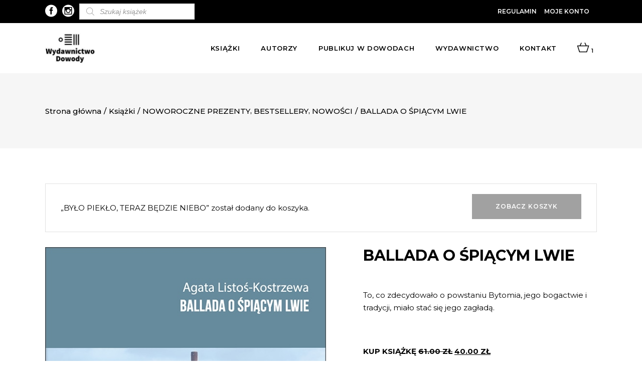

--- FILE ---
content_type: text/html; charset=UTF-8
request_url: https://dowody.com/ksiazka/ballada-o-spiacym-lwie/?add-to-cart=150
body_size: 26601
content:

<!DOCTYPE html>
<html lang="pl-PL">
<head>
		 
	 <link rel="preload" as="font" href="https://dowody.com/wp-content/themes/dowody/framework/lib/icons-pack/ion-icons/fonts/ionicons.ttf?v=2.0.0" crossorigin="anonymous">
	 			
			<meta property="og:url" content="https://dowody.com/ksiazka/ballada-o-spiacym-lwie/"/>
			<meta property="og:type" content="product"/>
			<meta property="og:title" content="BALLADA O ŚPIĄCYM LWIE"/>
			<meta property="og:description" content="To, co zdecydowało o powstaniu Bytomia, jego bogactwie i tradycji, miało stać się jego zagładą.
"/>
			<meta property="og:image" content="https://dowody.com/wp-content/uploads/2021/06/Agata_Listoś-Kostrzewa_Ballada_o_śpiącym_lwie_OKLADKA_www.jpg"/>
		
		


		<meta charset="UTF-8"/>

		<link rel="profile" href="https://gmpg.org/xfn/11" />

		


	
			<meta name="viewport" content="width=device-width,initial-scale=1,user-scalable=yes">

		<meta name='robots' content='index, follow, max-image-preview:large, max-snippet:-1, max-video-preview:-1' />

	<!-- This site is optimized with the Yoast SEO plugin v18.1 - https://yoast.com/wordpress/plugins/seo/ -->
	<title>BALLADA O ŚPIĄCYM LWIE - Dowody</title>
	<meta name="description" content="O Bytomiu, o węglu, o Śląsku. Gdyby tłustego węgla nie pilnował potężny piaskowiec. Gdyby Śląsk nie wrócił do macierzy. Gdyby za węglem nie szło szczęście i nieszczęście Bytomia. Gdyby świat nie był taki, że roz jest tak, a roz tak. PREMIERA; 2 września." />
	<link rel="canonical" href="https://dowody.com/ksiazka/ballada-o-spiacym-lwie/" />
	<meta property="og:locale" content="pl_PL" />
	<meta property="og:type" content="article" />
	<meta property="og:title" content="BALLADA O ŚPIĄCYM LWIE" />
	<meta property="og:description" content="PREMIERA 2 WRZEŚNIA" />
	<meta property="og:url" content="https://dowody.com/ksiazka/ballada-o-spiacym-lwie/" />
	<meta property="og:site_name" content="Dowody" />
	<meta property="article:publisher" content="https://www.facebook.com/DowodyNaIstnienie/" />
	<meta property="article:modified_time" content="2025-12-18T18:49:38+00:00" />
	<meta property="og:image" content="https://dowody.com/wp-content/uploads/2021/05/Agata_Listos-Kostrzewa_Ballada_o_spiacym_lwie_OKLADKA-www.jpg" />
	<meta property="og:image:width" content="580" />
	<meta property="og:image:height" content="880" />
	<meta property="og:image:type" content="image/jpeg" />
	<meta name="twitter:card" content="summary_large_image" />
	<meta name="twitter:label1" content="Szacowany czas czytania" />
	<meta name="twitter:data1" content="2 minuty" />
	<script type="application/ld+json" class="yoast-schema-graph">{"@context":"https://schema.org","@graph":[{"@type":"WebSite","@id":"https://dowody.com/#website","url":"https://dowody.com/","name":"Dowody","description":"Wydawnictwo","potentialAction":[{"@type":"SearchAction","target":{"@type":"EntryPoint","urlTemplate":"https://dowody.com/?s={search_term_string}"},"query-input":"required name=search_term_string"}],"inLanguage":"pl-PL"},{"@type":"ImageObject","@id":"https://dowody.com/ksiazka/ballada-o-spiacym-lwie/#primaryimage","inLanguage":"pl-PL","url":"https://dowody.com/wp-content/uploads/2021/05/Agata_Listos-Kostrzewa_Ballada_o_spiacym_lwie_OKLADKA-www.jpg","contentUrl":"https://dowody.com/wp-content/uploads/2021/05/Agata_Listos-Kostrzewa_Ballada_o_spiacym_lwie_OKLADKA-www.jpg","width":580,"height":880},{"@type":"WebPage","@id":"https://dowody.com/ksiazka/ballada-o-spiacym-lwie/#webpage","url":"https://dowody.com/ksiazka/ballada-o-spiacym-lwie/","name":"BALLADA O ŚPIĄCYM LWIE - Dowody","isPartOf":{"@id":"https://dowody.com/#website"},"primaryImageOfPage":{"@id":"https://dowody.com/ksiazka/ballada-o-spiacym-lwie/#primaryimage"},"datePublished":"2021-06-28T08:10:10+00:00","dateModified":"2025-12-18T18:49:38+00:00","description":"O Bytomiu, o węglu, o Śląsku. Gdyby tłustego węgla nie pilnował potężny piaskowiec. Gdyby Śląsk nie wrócił do macierzy. Gdyby za węglem nie szło szczęście i nieszczęście Bytomia. Gdyby świat nie był taki, że roz jest tak, a roz tak. PREMIERA; 2 września.","breadcrumb":{"@id":"https://dowody.com/ksiazka/ballada-o-spiacym-lwie/#breadcrumb"},"inLanguage":"pl-PL","potentialAction":[{"@type":"ReadAction","target":["https://dowody.com/ksiazka/ballada-o-spiacym-lwie/"]}]},{"@type":"BreadcrumbList","@id":"https://dowody.com/ksiazka/ballada-o-spiacym-lwie/#breadcrumb","itemListElement":[{"@type":"ListItem","position":1,"name":"Strona główna","item":"https://dowody.com/"},{"@type":"ListItem","position":2,"name":"Książki","item":"https://dowody.com/ksiazki/"},{"@type":"ListItem","position":3,"name":"BALLADA O ŚPIĄCYM LWIE"}]}]}</script>
	<!-- / Yoast SEO plugin. -->


<link rel='dns-prefetch' href='//www.google.com' />
<link rel='dns-prefetch' href='//fonts.googleapis.com' />
<link href='https://fonts.gstatic.com' crossorigin rel='preconnect' />
<link rel="alternate" type="application/rss+xml" title="Dowody &raquo; Kanał z wpisami" href="https://dowody.com/feed/" />
<link rel="alternate" type="application/rss+xml" title="Dowody &raquo; Kanał z komentarzami" href="https://dowody.com/comments/feed/" />
<link rel="alternate" type="text/calendar" title="Dowody &raquo; iCal Feed" href="https://dowody.com/wydarzenia/?ical=1" />
<link rel="alternate" type="application/rss+xml" title="Dowody &raquo; BALLADA O ŚPIĄCYM LWIE Kanał z komentarzami" href="https://dowody.com/ksiazka/ballada-o-spiacym-lwie/feed/" />
<style type="text/css">
img.wp-smiley,
img.emoji {
	display: inline !important;
	border: none !important;
	box-shadow: none !important;
	height: 1em !important;
	width: 1em !important;
	margin: 0 0.07em !important;
	vertical-align: -0.1em !important;
	background: none !important;
	padding: 0 !important;
}
</style>
	<link rel='stylesheet' id='font-awesome-css'  href='https://dowody.com/wp-content/plugins/load-more-products-for-woocommerce/berocket/assets/css/font-awesome.min.css?ver=5.9.12' type='text/css' media='all' />
<link rel='stylesheet' id='sbi_styles-css'  href='https://dowody.com/wp-content/plugins/instagram-feed/css/sbi-styles.min.css?ver=6.2.4' type='text/css' media='all' />
<link rel='stylesheet' id='wp-block-library-css'  href='https://dowody.com/wp-includes/css/dist/block-library/style.min.css?ver=5.9.12' type='text/css' media='all' />
<link rel='stylesheet' id='wc-blocks-vendors-style-css'  href='https://dowody.com/wp-content/plugins/woocommerce/packages/woocommerce-blocks/build/wc-blocks-vendors-style.css?ver=6.7.3' type='text/css' media='all' />
<link rel='stylesheet' id='wc-blocks-style-css'  href='https://dowody.com/wp-content/plugins/woocommerce/packages/woocommerce-blocks/build/wc-blocks-style.css?ver=6.7.3' type='text/css' media='all' />
<style id='global-styles-inline-css' type='text/css'>
body{--wp--preset--color--black: #000000;--wp--preset--color--cyan-bluish-gray: #abb8c3;--wp--preset--color--white: #ffffff;--wp--preset--color--pale-pink: #f78da7;--wp--preset--color--vivid-red: #cf2e2e;--wp--preset--color--luminous-vivid-orange: #ff6900;--wp--preset--color--luminous-vivid-amber: #fcb900;--wp--preset--color--light-green-cyan: #7bdcb5;--wp--preset--color--vivid-green-cyan: #00d084;--wp--preset--color--pale-cyan-blue: #8ed1fc;--wp--preset--color--vivid-cyan-blue: #0693e3;--wp--preset--color--vivid-purple: #9b51e0;--wp--preset--gradient--vivid-cyan-blue-to-vivid-purple: linear-gradient(135deg,rgba(6,147,227,1) 0%,rgb(155,81,224) 100%);--wp--preset--gradient--light-green-cyan-to-vivid-green-cyan: linear-gradient(135deg,rgb(122,220,180) 0%,rgb(0,208,130) 100%);--wp--preset--gradient--luminous-vivid-amber-to-luminous-vivid-orange: linear-gradient(135deg,rgba(252,185,0,1) 0%,rgba(255,105,0,1) 100%);--wp--preset--gradient--luminous-vivid-orange-to-vivid-red: linear-gradient(135deg,rgba(255,105,0,1) 0%,rgb(207,46,46) 100%);--wp--preset--gradient--very-light-gray-to-cyan-bluish-gray: linear-gradient(135deg,rgb(238,238,238) 0%,rgb(169,184,195) 100%);--wp--preset--gradient--cool-to-warm-spectrum: linear-gradient(135deg,rgb(74,234,220) 0%,rgb(151,120,209) 20%,rgb(207,42,186) 40%,rgb(238,44,130) 60%,rgb(251,105,98) 80%,rgb(254,248,76) 100%);--wp--preset--gradient--blush-light-purple: linear-gradient(135deg,rgb(255,206,236) 0%,rgb(152,150,240) 100%);--wp--preset--gradient--blush-bordeaux: linear-gradient(135deg,rgb(254,205,165) 0%,rgb(254,45,45) 50%,rgb(107,0,62) 100%);--wp--preset--gradient--luminous-dusk: linear-gradient(135deg,rgb(255,203,112) 0%,rgb(199,81,192) 50%,rgb(65,88,208) 100%);--wp--preset--gradient--pale-ocean: linear-gradient(135deg,rgb(255,245,203) 0%,rgb(182,227,212) 50%,rgb(51,167,181) 100%);--wp--preset--gradient--electric-grass: linear-gradient(135deg,rgb(202,248,128) 0%,rgb(113,206,126) 100%);--wp--preset--gradient--midnight: linear-gradient(135deg,rgb(2,3,129) 0%,rgb(40,116,252) 100%);--wp--preset--duotone--dark-grayscale: url('#wp-duotone-dark-grayscale');--wp--preset--duotone--grayscale: url('#wp-duotone-grayscale');--wp--preset--duotone--purple-yellow: url('#wp-duotone-purple-yellow');--wp--preset--duotone--blue-red: url('#wp-duotone-blue-red');--wp--preset--duotone--midnight: url('#wp-duotone-midnight');--wp--preset--duotone--magenta-yellow: url('#wp-duotone-magenta-yellow');--wp--preset--duotone--purple-green: url('#wp-duotone-purple-green');--wp--preset--duotone--blue-orange: url('#wp-duotone-blue-orange');--wp--preset--font-size--small: 13px;--wp--preset--font-size--medium: 20px;--wp--preset--font-size--large: 36px;--wp--preset--font-size--x-large: 42px;}.has-black-color{color: var(--wp--preset--color--black) !important;}.has-cyan-bluish-gray-color{color: var(--wp--preset--color--cyan-bluish-gray) !important;}.has-white-color{color: var(--wp--preset--color--white) !important;}.has-pale-pink-color{color: var(--wp--preset--color--pale-pink) !important;}.has-vivid-red-color{color: var(--wp--preset--color--vivid-red) !important;}.has-luminous-vivid-orange-color{color: var(--wp--preset--color--luminous-vivid-orange) !important;}.has-luminous-vivid-amber-color{color: var(--wp--preset--color--luminous-vivid-amber) !important;}.has-light-green-cyan-color{color: var(--wp--preset--color--light-green-cyan) !important;}.has-vivid-green-cyan-color{color: var(--wp--preset--color--vivid-green-cyan) !important;}.has-pale-cyan-blue-color{color: var(--wp--preset--color--pale-cyan-blue) !important;}.has-vivid-cyan-blue-color{color: var(--wp--preset--color--vivid-cyan-blue) !important;}.has-vivid-purple-color{color: var(--wp--preset--color--vivid-purple) !important;}.has-black-background-color{background-color: var(--wp--preset--color--black) !important;}.has-cyan-bluish-gray-background-color{background-color: var(--wp--preset--color--cyan-bluish-gray) !important;}.has-white-background-color{background-color: var(--wp--preset--color--white) !important;}.has-pale-pink-background-color{background-color: var(--wp--preset--color--pale-pink) !important;}.has-vivid-red-background-color{background-color: var(--wp--preset--color--vivid-red) !important;}.has-luminous-vivid-orange-background-color{background-color: var(--wp--preset--color--luminous-vivid-orange) !important;}.has-luminous-vivid-amber-background-color{background-color: var(--wp--preset--color--luminous-vivid-amber) !important;}.has-light-green-cyan-background-color{background-color: var(--wp--preset--color--light-green-cyan) !important;}.has-vivid-green-cyan-background-color{background-color: var(--wp--preset--color--vivid-green-cyan) !important;}.has-pale-cyan-blue-background-color{background-color: var(--wp--preset--color--pale-cyan-blue) !important;}.has-vivid-cyan-blue-background-color{background-color: var(--wp--preset--color--vivid-cyan-blue) !important;}.has-vivid-purple-background-color{background-color: var(--wp--preset--color--vivid-purple) !important;}.has-black-border-color{border-color: var(--wp--preset--color--black) !important;}.has-cyan-bluish-gray-border-color{border-color: var(--wp--preset--color--cyan-bluish-gray) !important;}.has-white-border-color{border-color: var(--wp--preset--color--white) !important;}.has-pale-pink-border-color{border-color: var(--wp--preset--color--pale-pink) !important;}.has-vivid-red-border-color{border-color: var(--wp--preset--color--vivid-red) !important;}.has-luminous-vivid-orange-border-color{border-color: var(--wp--preset--color--luminous-vivid-orange) !important;}.has-luminous-vivid-amber-border-color{border-color: var(--wp--preset--color--luminous-vivid-amber) !important;}.has-light-green-cyan-border-color{border-color: var(--wp--preset--color--light-green-cyan) !important;}.has-vivid-green-cyan-border-color{border-color: var(--wp--preset--color--vivid-green-cyan) !important;}.has-pale-cyan-blue-border-color{border-color: var(--wp--preset--color--pale-cyan-blue) !important;}.has-vivid-cyan-blue-border-color{border-color: var(--wp--preset--color--vivid-cyan-blue) !important;}.has-vivid-purple-border-color{border-color: var(--wp--preset--color--vivid-purple) !important;}.has-vivid-cyan-blue-to-vivid-purple-gradient-background{background: var(--wp--preset--gradient--vivid-cyan-blue-to-vivid-purple) !important;}.has-light-green-cyan-to-vivid-green-cyan-gradient-background{background: var(--wp--preset--gradient--light-green-cyan-to-vivid-green-cyan) !important;}.has-luminous-vivid-amber-to-luminous-vivid-orange-gradient-background{background: var(--wp--preset--gradient--luminous-vivid-amber-to-luminous-vivid-orange) !important;}.has-luminous-vivid-orange-to-vivid-red-gradient-background{background: var(--wp--preset--gradient--luminous-vivid-orange-to-vivid-red) !important;}.has-very-light-gray-to-cyan-bluish-gray-gradient-background{background: var(--wp--preset--gradient--very-light-gray-to-cyan-bluish-gray) !important;}.has-cool-to-warm-spectrum-gradient-background{background: var(--wp--preset--gradient--cool-to-warm-spectrum) !important;}.has-blush-light-purple-gradient-background{background: var(--wp--preset--gradient--blush-light-purple) !important;}.has-blush-bordeaux-gradient-background{background: var(--wp--preset--gradient--blush-bordeaux) !important;}.has-luminous-dusk-gradient-background{background: var(--wp--preset--gradient--luminous-dusk) !important;}.has-pale-ocean-gradient-background{background: var(--wp--preset--gradient--pale-ocean) !important;}.has-electric-grass-gradient-background{background: var(--wp--preset--gradient--electric-grass) !important;}.has-midnight-gradient-background{background: var(--wp--preset--gradient--midnight) !important;}.has-small-font-size{font-size: var(--wp--preset--font-size--small) !important;}.has-medium-font-size{font-size: var(--wp--preset--font-size--medium) !important;}.has-large-font-size{font-size: var(--wp--preset--font-size--large) !important;}.has-x-large-font-size{font-size: var(--wp--preset--font-size--x-large) !important;}
</style>
<link rel='stylesheet' id='contact-form-7-css'  href='https://dowody.com/wp-content/plugins/contact-form-7/includes/css/styles.css?ver=5.5.5' type='text/css' media='all' />
<link rel='stylesheet' id='wc_sa-font-icons-css'  href='https://dowody.com/wp-content/plugins/woocommerce-status-actions/assets/css/font-icons.css?ver=5.9.12' type='text/css' media='all' />
<link rel='stylesheet' id='wc_sa-frontend-css'  href='https://dowody.com/wp-content/plugins/woocommerce-status-actions/assets/css/frontend.css?ver=2.3.7' type='text/css' media='all' />
<style id='woocommerce-inline-inline-css' type='text/css'>
.woocommerce form .form-row .required { visibility: visible; }
</style>
<link rel='stylesheet' id='dgwt-wcas-style-css'  href='https://dowody.com/wp-content/plugins/ajax-search-for-woocommerce-premium/assets/css/style.min.css?ver=1.16.0' type='text/css' media='all' />
<link rel='stylesheet' id='dowody-riotCode-default-style-css'  href='https://dowody.com/wp-content/themes/dowody/style.css?ver=5.9.12' type='text/css' media='all' />
<link rel='stylesheet' id='dowody-riotCode-modules-css'  href='https://dowody.com/wp-content/themes/dowody/assets/css/modules.min.css?ver=5.9.12' type='text/css' media='all' />
<link rel='stylesheet' id='rc-dripicons-css'  href='https://dowody.com/wp-content/themes/dowody/framework/lib/icons-pack/dripicons/dripicons.css?ver=5.9.12' type='text/css' media='all' />
<link rel='stylesheet' id='rc-font_elegant-css'  href='https://dowody.com/wp-content/themes/dowody/framework/lib/icons-pack/elegant-icons/style.min.css?ver=5.9.12' type='text/css' media='all' />
<link rel='stylesheet' id='rc-font_awesome-css'  href='https://dowody.com/wp-content/themes/dowody/framework/lib/icons-pack/font-awesome/css/fontawesome-all.min.css?ver=5.9.12' type='text/css' media='all' />
<link rel='stylesheet' id='rc-ion_icons-css'  href='https://dowody.com/wp-content/themes/dowody/framework/lib/icons-pack/ion-icons/css/ionicons.min.css?ver=5.9.12' type='text/css' media='all' />
<link rel='stylesheet' id='rc-linea_icons-css'  href='https://dowody.com/wp-content/themes/dowody/framework/lib/icons-pack/linea-icons/style.css?ver=5.9.12' type='text/css' media='all' />
<link rel='stylesheet' id='rc-linear_icons-css'  href='https://dowody.com/wp-content/themes/dowody/framework/lib/icons-pack/linear-icons/style.css?ver=5.9.12' type='text/css' media='all' />
<link rel='stylesheet' id='rc-simple_line_icons-css'  href='https://dowody.com/wp-content/themes/dowody/framework/lib/icons-pack/simple-line-icons/simple-line-icons.css?ver=5.9.12' type='text/css' media='all' />
<link rel='stylesheet' id='mediaelement-css'  href='https://dowody.com/wp-includes/js/mediaelement/mediaelementplayer-legacy.min.css?ver=4.2.16' type='text/css' media='all' />
<link rel='stylesheet' id='wp-mediaelement-css'  href='https://dowody.com/wp-includes/js/mediaelement/wp-mediaelement.min.css?ver=5.9.12' type='text/css' media='all' />
<link rel='stylesheet' id='dowody-riotCode-woo-css'  href='https://dowody.com/wp-content/themes/dowody/assets/css/woocommerce.min.css?ver=5.9.12' type='text/css' media='all' />
<link rel='stylesheet' id='dowody-riotCode-woo-responsive-css'  href='https://dowody.com/wp-content/themes/dowody/assets/css/woocommerce-responsive.min.css?ver=5.9.12' type='text/css' media='all' />
<link rel='stylesheet' id='dowody-riotCode-style-dynamic-css'  href='https://dowody.com/wp-content/themes/dowody/assets/css/style_dynamic.css?ver=1690529642' type='text/css' media='all' />
<link rel='stylesheet' id='dowody-riotCode-modules-responsive-css'  href='https://dowody.com/wp-content/themes/dowody/assets/css/modules-responsive.min.css?ver=5.9.12' type='text/css' media='all' />
<link rel='stylesheet' id='dowody-riotCode-style-dynamic-responsive-css'  href='https://dowody.com/wp-content/themes/dowody/assets/css/style_dynamic_responsive.css?ver=1690529642' type='text/css' media='all' />
<link rel='stylesheet' id='dowody-riotCode-google-fonts-css'  href='https://fonts.googleapis.com/css?family=Montserrat%3A300italic%2C300%2C400%2C400italic%2C500%2C500italic%2C600%2C600italic%2C700%2C800%7CCormorant%3A300italic%2C300%2C400%2C400italic%2C500%2C500italic%2C600%2C600italic%2C700%2C800%7CUnna%3A300italic%2C300%2C400%2C400italic%2C500%2C500italic%2C600%2C600italic%2C700%2C800&#038;subset=latin-ext&#038;ver=1.0.0' type='text/css' media='all' />
<link rel='stylesheet' id='slider-css'  href='https://dowody.com/wp-content/themes/dowody/assets/css/swiper.min.css?ver=1.1' type='text/css' media='all' />
<script type='text/javascript' src='https://dowody.com/wp-includes/js/jquery/jquery.min.js?ver=3.6.0' id='jquery-core-js'></script>
<script type='text/javascript' src='https://dowody.com/wp-includes/js/jquery/jquery-migrate.min.js?ver=3.3.2' id='jquery-migrate-js'></script>
<script type='text/javascript' src='https://dowody.com/wp-content/plugins/woocommerce-status-actions/assets/plugins/Flot/jquery.flot.min.js?ver=2.3.7' id='flot-js'></script>
<script type='text/javascript' src='https://dowody.com/wp-content/plugins/woocommerce-status-actions/assets/plugins/Flot/jquery.flot.pie.min.js?ver=2.3.7' id='flot-pie-js'></script>
<script type='text/javascript' id='wc_sa-frontend-js-extra'>
/* <![CDATA[ */
var wc_sa_opt = {"i18_prompt_cancel":"Are you sure you want to cancel this order?","i18_prompt_change":"Are you sure you want to change the status of this order?"};
/* ]]> */
</script>
<script type='text/javascript' src='https://dowody.com/wp-content/plugins/woocommerce-status-actions/assets/js/frontend.js?ver=2.3.7' id='wc_sa-frontend-js'></script>
<script type='text/javascript' src='https://dowody.com/wp-content/plugins/woocommerce/assets/js/jquery-blockui/jquery.blockUI.min.js?ver=2.7.0-wc.6.2.2' id='jquery-blockui-js'></script>
<script type='text/javascript' id='wc-add-to-cart-js-extra'>
/* <![CDATA[ */
var wc_add_to_cart_params = {"ajax_url":"\/wp-admin\/admin-ajax.php","wc_ajax_url":"\/?wc-ajax=%%endpoint%%","i18n_view_cart":"Zobacz koszyk","cart_url":"https:\/\/dowody.com\/koszyk\/","is_cart":"","cart_redirect_after_add":"no"};
/* ]]> */
</script>
<script type='text/javascript' src='https://dowody.com/wp-content/plugins/woocommerce/assets/js/frontend/add-to-cart.min.js?ver=6.2.2' id='wc-add-to-cart-js'></script>
<script type='text/javascript' src='https://dowody.com/wp-content/plugins/js_composer/assets/js/vendors/woocommerce-add-to-cart.js?ver=6.5.0' id='vc_woocommerce-add-to-cart-js-js'></script>
<script type='text/javascript' src='https://dowody.com/wp-content/themes/dowody/assets/js/swiper.min.js?ver=1' id='slider-js'></script>
<link rel="https://api.w.org/" href="https://dowody.com/wp-json/" /><link rel="alternate" type="application/json" href="https://dowody.com/wp-json/wp/v2/product/12238" /><link rel="EditURI" type="application/rsd+xml" title="RSD" href="https://dowody.com/xmlrpc.php?rsd" />
<link rel="wlwmanifest" type="application/wlwmanifest+xml" href="https://dowody.com/wp-includes/wlwmanifest.xml" /> 
<meta name="generator" content="WordPress 5.9.12" />
<meta name="generator" content="WooCommerce 6.2.2" />
<link rel='shortlink' href='https://dowody.com/?p=12238' />
<link rel="alternate" type="application/json+oembed" href="https://dowody.com/wp-json/oembed/1.0/embed?url=https%3A%2F%2Fdowody.com%2Fksiazka%2Fballada-o-spiacym-lwie%2F" />
<link rel="alternate" type="text/xml+oembed" href="https://dowody.com/wp-json/oembed/1.0/embed?url=https%3A%2F%2Fdowody.com%2Fksiazka%2Fballada-o-spiacym-lwie%2F&#038;format=xml" />
<meta name="framework" content="weLaunch 4.1.24" />        <script>(window.gaDevIds=window.gaDevIds||[]).push('5CDcaG');</script>
        
		<!-- GA Google Analytics @ https://m0n.co/ga -->
		<script async src="https://www.googletagmanager.com/gtag/js?id=UA-142465917-1"></script>
		<script>
			window.dataLayer = window.dataLayer || [];
			function gtag(){dataLayer.push(arguments);}
			gtag('js', new Date());
			gtag('config', 'UA-142465917-1');
		</script>

	<style></style><style>
                .lmp_load_more_button.br_lmp_button_settings .lmp_button:hover {
                    background-color: #9999ff!important;
                    color: #111111!important;
                }
                .lmp_load_more_button.br_lmp_prev_settings .lmp_button:hover {
                    background-color: #9999ff!important;
                    color: #111111!important;
                }li.product.lazy, .berocket_lgv_additional_data.lazy{opacity:0;}</style><style></style><meta name="framework" content="Redux 4.3.9" /><meta name="tec-api-version" content="v1"><meta name="tec-api-origin" content="https://dowody.com"><link rel="alternate" href="https://dowody.com/wp-json/tribe/events/v1/" /><style>.dgwt-wcas-ico-magnifier,.dgwt-wcas-ico-magnifier-handler{max-width:20px}.dgwt-wcas-search-wrapp{max-width:600px}</style>
	<noscript><style>.woocommerce-product-gallery{ opacity: 1 !important; }</style></noscript>
	<meta name="generator" content="Powered by WPBakery Page Builder - drag and drop page builder for WordPress."/>
<link rel="icon" href="https://dowody.com/wp-content/uploads/2019/05/cropped-logo_wybrane_A5_140915_POP3-finalny-krzywe-01-32x32.jpg" sizes="32x32" />
<link rel="icon" href="https://dowody.com/wp-content/uploads/2019/05/cropped-logo_wybrane_A5_140915_POP3-finalny-krzywe-01-192x192.jpg" sizes="192x192" />
<link rel="apple-touch-icon" href="https://dowody.com/wp-content/uploads/2019/05/cropped-logo_wybrane_A5_140915_POP3-finalny-krzywe-01-180x180.jpg" />
<meta name="msapplication-TileImage" content="https://dowody.com/wp-content/uploads/2019/05/cropped-logo_wybrane_A5_140915_POP3-finalny-krzywe-01-270x270.jpg" />
		<style type="text/css" id="wp-custom-css">
			span.custom_txt.rc-backorder.rc-onsale {
    left: 0 !important;
    right: unset !important;
    top: 0px !important;
}
li.cat-item.cat-item-15 {
    display: none!important;
}
.rc-pl-text-inner a.button.product_type_simple {
    display: none!important;
}

.rc-pl-text-inner a.button.product_type_simple.add_to_cart_button.ajax_add_to_cart.ebook {
    display: block!important;
} 

.rc-pl-text-inner a.button.product_type_simple.add_to_cart_button.ajax_add_to_cart {
	display:block!important
}
.rc-page-footer .rc-footer-bottom-holder {
    
    background-color: #fff;
   
}
.swiper-button-black\, {
    background: #ffffff;
    padding: 5px;
}
/*.rc-post-info {
    display: none!important;
}*/ 
div#dgwt_wcas_ajax_search-5 {
    margin-left: 10px;
}
.extra-txt {
    font-size: 21px;
    text-transform: uppercase;
    /* background: #fff; */
    padding: 15px 20px;
    /* text-align: center; */
    font-weight: bold;
}
ul.products>.product .rc-pl-inner>a {
    z-index: 2;
    height: 63%;
}

h4.rc-product-list-title a:hover {
    color: #fff;
    font-weight: bold;
}
span.tagged_as {
    display: none!important;
}
.berocket_single_filter_widget {
    min-width: 235px;
    margin-right: 44px;
}
@media screen and (min-width:969px){
.berocket_element_above_products {
  
    display: inline-flex;
}
}
@media screen and (max-width:969){
	.bapf_sfilter.bapf_vpr_2 .bapf_body ul>li {
   
    min-width: 300px;
}
}
h3.bapf_hascolarr {
    max-width: 320px;
}
p.woocommerce-result-count {
    display: none!important;
}
form.woocommerce-ordering {
    display: none!important;
}
.bapf_sfilter.bapf_vpr_1 .bapf_body ul>li label, .bapf_sfilter.bapf_vpr_2 .bapf_body ul>li label, .bapf_sfilter.bapf_vpr_3 .bapf_body ul>li label, .bapf_sfilter.bapf_vpr_4 .bapf_body ul>li label {
    white-space: initial;
    text-transform: uppercase!important;
}
.ebook_price {
position: absolute;
    display: block;
    top: 30px;
    width: auto;
    height: 36px;
    margin: 0;
    padding: 0 16px;
    color: #000;
    font-size: 16px;
    font-weight: 600;
    line-height: 36px;
    font-family: Cormorant,serif;
    font-style: italic;
    text-transform: uppercase;
    letter-spacing: .05em;
    text-align: center;
    z-index: 100;
    box-sizing: border-box;
    box-shadow: 0 0 25px 0 rgba(0,0,0,.07);
    -webkit-transform: translateZ(0);
    -moz-transform: translateZ(0);
    transform: translateZ(0);
    right: 0;
	background-color: #fff; }
span.rc-ebook {
    position: absolute;
    display: block;
    bottom: 10px;
    width: auto;
    height: 36px;
    margin: 0;
    padding: 0 16px;
    color: #000;
    font-size: 16px;
    font-weight: 600;
    line-height: 36px;
    font-family: Cormorant,serif;
    font-style: italic;
    text-transform: uppercase;
    letter-spacing: .05em;
    text-align: center;
    z-index: 100;
    box-sizing: border-box;
    box-shadow: 0 0 25px 0 rgba(0,0,0,.07);
    -webkit-transform: translateZ(0);
    -moz-transform: translateZ(0);
    transform: translateZ(0);
    right: 0;
    background-color: #fff;
}
p.woocommerce-store-notice.demo_store {
    position: absolute;
    top: 0;
    left: 0;
    right: 0;
    margin: 0;
    width: 100%;
    font-size: 1em;
    padding: 1em 0;
    text-align: center;
    background-color: #acacac;
    color: #fff;
    z-index: 99998;
    box-shadow: 0 1px 1em rgba(0,0,0,.2);
    /* display: none; */
    z-index: 99999;
}
a#open-geowidget {
    display: none!important;
}
p#billing_autograf_z_dedykacja_field {
    display: none!important;
}
div#dgwt_wcas_ajax_search-3 {
    margin-left: 15px;
}
.dgwt-wcas-sf-wrapp input[type=search].dgwt-wcas-search-input {
    
    background: #fff;
    border: 1px solid #ddd;
    border-radius: 0;
    -webkit-border-radius: 0;
    -webkit-appearance: none;
     height: 32px;
}
span.rc-backorder.rc-onsale {
    display: block!important;
}
a.rc-btn.rc-btn-medium.rc-btn-solid.rc-btn-with-cover:hover {
    background: black!important;
}
span.posted_in a:hover {
    font-weight: bold!important;
}
.rc-post-date-holder {
    display: none!important;
}
/*.rc-post-info-top {
    display: none!important;
}*/
h3.entry-title.summary {
    font-size: 18px;
}
.single p.price {
    display: none!important;
}
.rc-post-info-author {
    display: none!important;
}
.rc-blog-holder article .rc-post-info-top>div.rc-post-info-category a {
    padding: 0 5px;
    text-transform: capitalize;
}
a.seria-link:hover {
    font-weight: 700;
}
#tribe-events-content .tribe-events-calendar div[id*=tribe-events-event-] h3.tribe-events-month-event-title {
    font-family: sans-serif;
    font-size: 14px;
     font-weight: 600; 
    line-height: 1.25;
    margin: 0;
    overflow: hidden;
    padding: 3%;
    text-transform: none;
    text-align: left;
}
.rc-blog-holder article h2.rc-post-title {
    font-size: 34px;
}
.tribe-events-calendar thead th {
    background-color: #000;
  
}

#tribe-events .tribe-events-button, #tribe-events .tribe-events-button:hover, #tribe_events_filters_wrapper input[type=submit], .tribe-events-button, .tribe-events-button.tribe-active:hover, .tribe-events-button.tribe-inactive, .tribe-events-button:hover, .tribe-events-calendar td.tribe-events-present div[id*=tribe-events-daynum-], .tribe-events-calendar td.tribe-events-present div[id*=tribe-events-daynum-]>a {
    background-color: #000000;
    padding: 15px;
    font-weight: 500;
}
.span12.fe-maincol.fe-maincol-0 {
    display: none!important;
}

ul#menu-autorzy li {
    text-transform: uppercase;
}
.rc-pl-text-inner p {
    
    font-size: 14px!important;
}

.rc-pl-text-inner p {
    background: transparent!important;
}
li#tab-title-additional_information {
    display: none!important;
}
span.sku_wrapper {
    display: none!important;
}
.rc-pl-text-inner span {
  color:white!important;
	font-family:inherit!important;
	 background: transparent!important;
}
.rc-pl-text-inner span > span {
  color:white!important;
	font-family:inherit!important;
}


.rc-blog-holder article .rc-post-text .rc-post-text-inner .rc-post-date-holder .rc-post-date-day {
    font-size: 48px;
    line-height: 56px;
    font-family: Montserrat,sans-serif;
    color: #a2a2a2;
    font-weight: 700;
}
.fc-button.fc-state-default {
   
    background-color: #000000;
    
}
.fc-button.fc-state-default:hover {
   opacity:0.7;
    background-color: #000000;
    
}
.fc-event {
    border: 1px solid #000000;
    background-color: #000000;
    color: #fff;
    font-size: .85em;
    cursor: default;
}
.fct-tooltip {
    display: block;
    border: 0px solid;
    border-color: #cecece;
    -webkit-border-radius: 10px;
    border-radius: 4px;
    border-left: 10px solid #000000;
    box-shadow: -7px 8px 0px #E6E6E6;
    -moz-box-shadow: -7px 8px 0px #E6E6E6;
    -webkit-box-shadow: -7px 8px 0px #E6E6E6;
}
span.fc-button.fc-button-icalendar.fc-state-default.fc-corner-left.fc-corner-right {
    display: none!important;
}
span.fc-button.fc-button-month.fc-state-default.fc-corner-left.fc-state-active {
    display: none!important;
}
span.fc-button.fc-button-agendaWeek.fc-state-default {
    display: none!important;
}
span.fc-button.fc-button-agendaDay.fc-state-default {
    display: none!important;
}
span.fc-button.fc-button-rhc_search.fc-state-default.fc-corner-left.fc-corner-right {
    display: none!important;
}
h1 {
    font-size: 48px;
    line-height: 1.05em;
}
h2 {
	font-size: 38px;
}
h3 {
	font-size:28px;
}
span.rc-pli-onsale {
    display: none!important;
}
.rc-woocommerce-page .cart_totals h2 {
    font-size: 38px;
    line-height: 1.17em;
}

.rc-page-header .rc-menu-area .rc-logo-wrapper a {
    max-height: 100px;
/*     height: 50px!important; */
}
.rc-top-bar  .menu {
    display: -webkit-box;
    list-style: none;
}

.rc-top-bar  .menu li {
    margin-right: 15px;
    font-weight: 600;
    text-transform: uppercase;
}
li#menu-item-211 {
    margin-right: 0;
}

footer .widget ul li {
    border-bottom-color: transparent!important;
    border-bottom-style: solid;
    border-bottom-width: 0;
    display: block;
    line-height: 20px;
    margin: 0;
    padding: 10px 0;
}
footer .widget ul .children, footer .widget ul .sub-menu {
    border-top: 1px solid #ccc0;
    margin-top: 10px;
}

span.sku_wrapper, span.posted_in {
    font-weight: bold;
}
.rc-woo-single-page .rc-single-product-summary .product_meta>span span {
    font-size: 15px;
    line-height: 25px;
    font-family: Montserrat,sans-serif;
    font-style: normal;
    font-weight: 100;
}

.rc-woo-single-page .rc-single-product-summary .product_meta>span a {
    color: #000;
    font-weight: 400;
}
.tax-autor .rc-title-holder.rc-breadcrumbs-type.rc-title-va-header-bottom {
    display: none;
}
.tax-autor form.woocommerce-ordering {
	display:none;
}
.tax-autor p.woocommerce-result-count {
	display:none;
}
span.rc-onsale {
    display: none!important;
}

.rc-pl-text-inner p {
	color:white;
}
.rc-woo-single-page .woocommerce-tabs ul.tabs>li.active, .rc-woo-single-page .woocommerce-tabs ul.tabs>li:hover {
    border-bottom-color: #333333;
}

.rc-woocommerce-columns-4 .cross-sells>.products>.product, .rc-woocommerce-columns-4 .rc-pl-main-holder>.products>.product, .rc-woocommerce-columns-4 .related.products>.products>.product, .rc-woocommerce-columns-4 .upsells.products>.products>.product {

    max-height: 450px;
    /*overflow: hidden;*/
}
.rc-woocommerce-columns-3 .cross-sells>.products>.product, .rc-woocommerce-columns-3 .rc-pl-main-holder>.products>.product, .rc-woocommerce-columns-3 .related.products>.products>.product, .rc-woocommerce-columns-3 .upsells.products>.products>.product {
    
    max-height: 450px;
   /* overflow: hidden; */
}
.rc-mobile-header .rc-mobile-logo-wrapper a {
   
    max-height: 70px;
}		</style>
		<noscript><style> .wpb_animate_when_almost_visible { opacity: 1; }</style></noscript></head>
<body class="product-template-default single single-product postid-12238 theme-dowody dowody-core-1.1 woocommerce woocommerce-page woocommerce-no-js tribe-no-js tribe-bar-is-disabled dowody-ver-1.1 rc-grid-1300 rc-empty-google-api rc-wide-dropdown-menu-content-in-grid rc-fixed-on-scroll rc-dropdown-animate-height rc-header-standard rc-menu-area-shadow-disable rc-menu-area-in-grid-shadow-disable rc-menu-area-border-disable rc-menu-area-in-grid-border-disable rc-logo-area-border-disable rc-logo-area-in-grid-border-disable rc-header-vertical-shadow-disable rc-header-vertical-border-disable rc-woocommerce-page rc-woo-single-page rc-woocommerce-columns-4 rc-woo-normal-space rc-woo-pl-info-on-image-hover rc-woo-single-thumb-below-image rc-woo-single-has-pretty-photo rc-default-mobile-header rc-sticky-up-mobile-header rc-header-top-enabled wpb-js-composer js-comp-ver-6.5.0 vc_responsive" itemscope itemtype="http://schema.org/WebPage">

	
    <div class="rc-wrapper">
        <div class="rc-wrapper-inner">
            	
		
	<div class="rc-top-bar">
				
					<div class="rc-grid">
						
			<div class="rc-vertical-align-containers">
				<div class="rc-position-left"><!--
				 --><div class="rc-position-left-inner">
													            <a class="rc-social-icon-widget-holder rc-icon-has-hover" data-hover-color="#f2f2f2" style="color: #ffffff;;font-size: 24px" href="https://www.facebook.com/WydawnictwoDowody" target="_blank">
                <span class="rc-social-icon-widget  social_facebook_circle     "></span>            </a>
                        <a class="rc-social-icon-widget-holder rc-icon-has-hover" data-hover-color="#f2f2f2" style="color: #ffffff;;font-size: 24px;margin: 0 0 0 10px;" href="https://www.instagram.com/wydawnictwodowody/" target="_blank">
                <span class="rc-social-icon-widget  social_instagram_circle     "></span>            </a>
            <div id="dgwt_wcas_ajax_search-5" class="widget woocommerce dgwt-wcas-widget rc-top-bar-widget"><div  class="dgwt-wcas-search-wrapp dgwt-wcas-no-submit woocommerce js-dgwt-wcas-layout-icon-flexible dgwt-wcas-layout-icon-flexible js-dgwt-wcas-mobile-overlay-enabled">
		<div  class="dgwt-wcas-search-icon js-dgwt-wcas-search-icon-handler">				<svg version="1.1" class="dgwt-wcas-ico-magnifier-handler" xmlns="http://www.w3.org/2000/svg"
					 xmlns:xlink="http://www.w3.org/1999/xlink" x="0px" y="0px"
					 viewBox="0 0 51.539 51.361" enable-background="new 0 0 51.539 51.361" xml:space="preserve">
		             <path fill="#444"
						   d="M51.539,49.356L37.247,35.065c3.273-3.74,5.272-8.623,5.272-13.983c0-11.742-9.518-21.26-21.26-21.26 S0,9.339,0,21.082s9.518,21.26,21.26,21.26c5.361,0,10.244-1.999,13.983-5.272l14.292,14.292L51.539,49.356z M2.835,21.082 c0-10.176,8.249-18.425,18.425-18.425s18.425,8.249,18.425,18.425S31.436,39.507,21.26,39.507S2.835,31.258,2.835,21.082z"/>
				</svg>
				</div>
	<div class="dgwt-wcas-search-icon-arrow"></div>
		<form class="dgwt-wcas-search-form" role="search" action="https://dowody.com/" method="get">
		<div class="dgwt-wcas-sf-wrapp">
							<svg version="1.1" class="dgwt-wcas-ico-magnifier" xmlns="http://www.w3.org/2000/svg"
					 xmlns:xlink="http://www.w3.org/1999/xlink" x="0px" y="0px"
					 viewBox="0 0 51.539 51.361" enable-background="new 0 0 51.539 51.361" xml:space="preserve">
		             <path fill="#444"
						   d="M51.539,49.356L37.247,35.065c3.273-3.74,5.272-8.623,5.272-13.983c0-11.742-9.518-21.26-21.26-21.26 S0,9.339,0,21.082s9.518,21.26,21.26,21.26c5.361,0,10.244-1.999,13.983-5.272l14.292,14.292L51.539,49.356z M2.835,21.082 c0-10.176,8.249-18.425,18.425-18.425s18.425,8.249,18.425,18.425S31.436,39.507,21.26,39.507S2.835,31.258,2.835,21.082z"/>
				</svg>
							<label class="screen-reader-text"
			       for="dgwt-wcas-search-input-1">Wyszukiwarka produktów</label>

			<input id="dgwt-wcas-search-input-1"
			       type="search"
			       class="dgwt-wcas-search-input"
			       name="s"
			       value=""
			       placeholder="Szukaj książek"
			       autocomplete="off"
				   			/>
			<div class="dgwt-wcas-preloader"></div>

			
			<input type="hidden" name="post_type" value="product"/>
			<input type="hidden" name="dgwt_wcas" value="1"/>

			
					</div>
	</form>
</div>
</div>											</div>
				</div>
				<div class="rc-position-right"><!--
				 --><div class="rc-position-right-inner">
													<div id="nav_menu-2" class="widget widget_nav_menu rc-top-bar-widget"><div class="menu-dodatkowe-menu-container"><ul id="menu-dodatkowe-menu" class="menu"><li id="menu-item-575" class="menu-item menu-item-type-post_type menu-item-object-page menu-item-575"><a href="https://dowody.com/regulamin/">Regulamin</a></li>
<li id="menu-item-209" class="menu-item menu-item-type-custom menu-item-object-custom menu-item-209"><a href="https://dowody.com/moje-konto/">Moje konto</a></li>
</ul></div></div>											</div>
				</div>
			</div>
				
					</div>
				
			</div>
	
	
<header class="rc-page-header">
		
			<div class="rc-fixed-wrapper">
				
	<div class="rc-menu-area rc-menu-right">
				
					<div class="rc-grid">
						
			<div class="rc-vertical-align-containers">
				<div class="rc-position-left"><!--
				 --><div class="rc-position-left-inner">
						
	
	<div class="rc-logo-wrapper">
		<a itemprop="url" href="https://dowody.com/" style="height: 84px;">
			<img itemprop="image" class="rc-normal-logo" src="https://dowody.com/wp-content/uploads/2023/02/Dowody_Wydawnictwo_res-1.jpg" width="200" height="169"  alt="logo"/>
			<img itemprop="image" class="rc-dark-logo" src="https://dowody.com/wp-content/uploads/2023/02/Dowody_Wydawnictwo_res-1.jpg" width="200" height="169"  alt="dark logo"/>			<img itemprop="image" class="rc-light-logo" src="https://dowody.com/wp-content/uploads/2023/02/Dowody_Wydawnictwo_res-1.jpg" width="200" height="169"  alt="light logo"/>		</a>
	</div>

											</div>
				</div>
								<div class="rc-position-right"><!--
				 --><div class="rc-position-right-inner">
														
	<nav class="rc-main-menu rc-drop-down rc-default-nav">
		<ul id="menu-glowne-menu" class="clearfix"><li id="nav-menu-item-234" class="menu-item menu-item-type-post_type menu-item-object-page menu-item-has-children current_page_parent  has_sub narrow"><a href="https://dowody.com/ksiazki/" class=""><span class="item_outer"><span class="item_text">Książki</span><i class="rc-menu-arrow fa fa-angle-down"></i></span></a>
<div class="second"><div class="inner"><ul>
	<li id="nav-menu-item-555" class="menu-item menu-item-type-taxonomy menu-item-object-product_cat "><a href="https://dowody.com/kategoria/zapowiedzi/" class=""><span class="item_outer"><span class="item_text">ZAPOWIEDZI</span></span></a></li>
	<li id="nav-menu-item-556" class="menu-item menu-item-type-post_type menu-item-object-page "><a href="https://dowody.com/serie/" class=""><span class="item_outer"><span class="item_text">SERIE</span></span></a></li>
	<li id="nav-menu-item-19585" class="menu-item menu-item-type-custom menu-item-object-custom "><a href="https://dowody.com/kategoria/ebooki" class=""><span class="item_outer"><span class="item_text">EBOOKI</span></span></a></li>
</ul></div></div>
</li>
<li id="nav-menu-item-362" class="menu-item menu-item-type-post_type menu-item-object-page  narrow"><a href="https://dowody.com/autorzy/" class=""><span class="item_outer"><span class="item_text">Autorzy</span></span></a></li>
<li id="nav-menu-item-381" class="menu-item menu-item-type-post_type menu-item-object-page  narrow"><a href="https://dowody.com/wydawnictwo/publikuj-w-dowodach/" class=""><span class="item_outer"><span class="item_text">Publikuj w Dowodach</span></span></a></li>
<li id="nav-menu-item-17673" class="menu-item menu-item-type-post_type menu-item-object-page  narrow"><a href="https://dowody.com/wydawnictwo/" class=""><span class="item_outer"><span class="item_text">Wydawnictwo</span></span></a></li>
<li id="nav-menu-item-32" class="menu-item menu-item-type-post_type menu-item-object-page  narrow"><a href="https://dowody.com/kontakt/" class=""><span class="item_outer"><span class="item_text">Kontakt</span></span></a></li>
</ul>	</nav>

												            <div class="rc-shopping-cart-holder" >
                <div class="rc-shopping-cart-inner">
                    <a itemprop="url" class="rc-header-cart rc-header-cart-predefined" href="https://dowody.com/koszyk/">
                        <div class="rc-shopping-cart-button-inner">
                            <span class="rc-cart-icon"><svg width="25px" height="20px" viewBox="0 0 25 20"><path fill="#010101" d="M0.637,5.778l4.328,13.535h15.282l4.328-13.535H0.637z M6.112,17.813L2.6,7.278h20.013l-3.515,10.535H6.112z  "/><polygon fill="#010101" points="3.641,0.288 2.234,0.813 4.531,6.959 6.061,6.86 "/><polygon fill="#010101" points="21.614,0.288 19.194,6.86 20.722,6.959 23.019,0.813 "/></svg></span>
                            <span class="rc-cart-number">1</span>
                        </div>
                    </a>
                    <div class="rc-shopping-cart-dropdown">
                        <ul>
                                                                                                <li>
                                        <div class="rc-item-image-holder">
                                            <a itemprop="url" href="https://dowody.com/ksiazka/irena-morawska-bylo-pieklo-teraz-bedzie-niebo/">
                                                <img width="400" height="600" src="https://dowody.com/wp-content/uploads/2019/03/890481215.jpg" class="attachment-woocommerce_thumbnail size-woocommerce_thumbnail" alt="" />                                            </a>
                                        </div>
                                        <div class="rc-item-info-holder">
                                            <h6 itemprop="name" class="rc-product-title">
                                                <a itemprop="url" href="https://dowody.com/ksiazka/irena-morawska-bylo-pieklo-teraz-bedzie-niebo/">BYŁO PIEKŁO, TERAZ BĘDZIE NIEBO</a>
                                            </h6>
                                                                                            <span class="rc-quantity">Ilość: 1</span>
                                                                                        <span class="woocommerce-Price-amount amount"><bdi>20.00&nbsp;<span class="woocommerce-Price-currencySymbol">&#122;&#322;</span></bdi></span>                                            <a href="https://dowody.com/koszyk/?remove_item=7ef605fc8dba5425d6965fbd4c8fbe1f&#038;_wpnonce=2ab46b770f" class="remove" title="Remove this item"><span class="icon-arrows-remove"></span></a>                                        </div>
                                    </li>
                                                                <li class="rc-cart-bottom">
                                    <div class="rc-subtotal-holder clearfix">
                                        <span class="rc-total">Suma: </span>
                                        <span class="rc-total-amount">
										<span class="woocommerce-Price-amount amount">20.00&nbsp;<span class="woocommerce-Price-currencySymbol">&#122;&#322;</span></span>									</span>
                                    </div>
                                    <div class="rc-btn-holder clearfix">
                                        <a itemprop="url" href="https://dowody.com/koszyk/" class="rc-view-cart">ZOBACZ KOSZYK</a>
                                    </div>
                                </li>
                                                    </ul>
                    </div>
                </div>
            </div>
            					</div>
				</div>
			</div>
			
					</div>
			</div>
			
			</div>
		
		
	</header>


<header class="rc-mobile-header">
		
	<div class="rc-mobile-header-inner">
		<div class="rc-mobile-header-holder">
			<div class="rc-grid">
				<div class="rc-vertical-align-containers">
					<div class="rc-vertical-align-containers">
						<div class="rc-position-left"><!--
						 --><div class="rc-position-left-inner">
								
<div class="rc-mobile-logo-wrapper">
	<a itemprop="url" href="https://dowody.com/" style="height: 84px">
		<img itemprop="image" src="https://dowody.com/wp-content/uploads/2023/02/Dowody_Wydawnictwo_res-1.jpg" width="200" height="169"  alt="Mobile Logo"/>
	</a>
</div>

							</div>
						</div>
						<div class="rc-position-right"><!--
						 --><div class="rc-position-right-inner">
								<div id="dgwt_wcas_ajax_search-6" class="widget woocommerce dgwt-wcas-widget rc-right-from-mobile-logo"><div  class="dgwt-wcas-search-wrapp dgwt-wcas-no-submit woocommerce js-dgwt-wcas-layout-icon dgwt-wcas-layout-icon js-dgwt-wcas-mobile-overlay-enabled">
		<div  class="dgwt-wcas-search-icon js-dgwt-wcas-search-icon-handler">				<svg version="1.1" class="dgwt-wcas-ico-magnifier-handler" xmlns="http://www.w3.org/2000/svg"
					 xmlns:xlink="http://www.w3.org/1999/xlink" x="0px" y="0px"
					 viewBox="0 0 51.539 51.361" enable-background="new 0 0 51.539 51.361" xml:space="preserve">
		             <path fill="#444"
						   d="M51.539,49.356L37.247,35.065c3.273-3.74,5.272-8.623,5.272-13.983c0-11.742-9.518-21.26-21.26-21.26 S0,9.339,0,21.082s9.518,21.26,21.26,21.26c5.361,0,10.244-1.999,13.983-5.272l14.292,14.292L51.539,49.356z M2.835,21.082 c0-10.176,8.249-18.425,18.425-18.425s18.425,8.249,18.425,18.425S31.436,39.507,21.26,39.507S2.835,31.258,2.835,21.082z"/>
				</svg>
				</div>
	<div class="dgwt-wcas-search-icon-arrow"></div>
		<form class="dgwt-wcas-search-form" role="search" action="https://dowody.com/" method="get">
		<div class="dgwt-wcas-sf-wrapp">
							<svg version="1.1" class="dgwt-wcas-ico-magnifier" xmlns="http://www.w3.org/2000/svg"
					 xmlns:xlink="http://www.w3.org/1999/xlink" x="0px" y="0px"
					 viewBox="0 0 51.539 51.361" enable-background="new 0 0 51.539 51.361" xml:space="preserve">
		             <path fill="#444"
						   d="M51.539,49.356L37.247,35.065c3.273-3.74,5.272-8.623,5.272-13.983c0-11.742-9.518-21.26-21.26-21.26 S0,9.339,0,21.082s9.518,21.26,21.26,21.26c5.361,0,10.244-1.999,13.983-5.272l14.292,14.292L51.539,49.356z M2.835,21.082 c0-10.176,8.249-18.425,18.425-18.425s18.425,8.249,18.425,18.425S31.436,39.507,21.26,39.507S2.835,31.258,2.835,21.082z"/>
				</svg>
							<label class="screen-reader-text"
			       for="dgwt-wcas-search-input-2">Wyszukiwarka produktów</label>

			<input id="dgwt-wcas-search-input-2"
			       type="search"
			       class="dgwt-wcas-search-input"
			       name="s"
			       value=""
			       placeholder="Szukaj książek"
			       autocomplete="off"
				   			/>
			<div class="dgwt-wcas-preloader"></div>

			
			<input type="hidden" name="post_type" value="product"/>
			<input type="hidden" name="dgwt_wcas" value="1"/>

			
					</div>
	</form>
</div>
</div>            <div class="rc-shopping-cart-holder" >
                <div class="rc-shopping-cart-inner">
                    <a itemprop="url" class="rc-header-cart rc-header-cart-predefined" href="https://dowody.com/koszyk/">
                        <div class="rc-shopping-cart-button-inner">
                            <span class="rc-cart-icon"><svg width="25px" height="20px" viewBox="0 0 25 20"><path fill="#010101" d="M0.637,5.778l4.328,13.535h15.282l4.328-13.535H0.637z M6.112,17.813L2.6,7.278h20.013l-3.515,10.535H6.112z  "/><polygon fill="#010101" points="3.641,0.288 2.234,0.813 4.531,6.959 6.061,6.86 "/><polygon fill="#010101" points="21.614,0.288 19.194,6.86 20.722,6.959 23.019,0.813 "/></svg></span>
                            <span class="rc-cart-number">1</span>
                        </div>
                    </a>
                    <div class="rc-shopping-cart-dropdown">
                        <ul>
                                                                                                <li>
                                        <div class="rc-item-image-holder">
                                            <a itemprop="url" href="https://dowody.com/ksiazka/irena-morawska-bylo-pieklo-teraz-bedzie-niebo/">
                                                <img width="400" height="600" src="https://dowody.com/wp-content/uploads/2019/03/890481215.jpg" class="attachment-woocommerce_thumbnail size-woocommerce_thumbnail" alt="" />                                            </a>
                                        </div>
                                        <div class="rc-item-info-holder">
                                            <h6 itemprop="name" class="rc-product-title">
                                                <a itemprop="url" href="https://dowody.com/ksiazka/irena-morawska-bylo-pieklo-teraz-bedzie-niebo/">BYŁO PIEKŁO, TERAZ BĘDZIE NIEBO</a>
                                            </h6>
                                                                                            <span class="rc-quantity">Ilość: 1</span>
                                                                                        <span class="woocommerce-Price-amount amount"><bdi>20.00&nbsp;<span class="woocommerce-Price-currencySymbol">&#122;&#322;</span></bdi></span>                                            <a href="https://dowody.com/koszyk/?remove_item=7ef605fc8dba5425d6965fbd4c8fbe1f&#038;_wpnonce=2ab46b770f" class="remove" title="Remove this item"><span class="icon-arrows-remove"></span></a>                                        </div>
                                    </li>
                                                                <li class="rc-cart-bottom">
                                    <div class="rc-subtotal-holder clearfix">
                                        <span class="rc-total">Suma: </span>
                                        <span class="rc-total-amount">
										<span class="woocommerce-Price-amount amount">20.00&nbsp;<span class="woocommerce-Price-currencySymbol">&#122;&#322;</span></span>									</span>
                                    </div>
                                    <div class="rc-btn-holder clearfix">
                                        <a itemprop="url" href="https://dowody.com/koszyk/" class="rc-view-cart">ZOBACZ KOSZYK</a>
                                    </div>
                                </li>
                                                    </ul>
                    </div>
                </div>
            </div>
            																	<div class="rc-mobile-menu-opener rc-mobile-menu-opener-predefined">
										<a href="javascript:void(0)">
																						<span class="rc-mobile-menu-icon">
												<svg x="0px" y="0px" width="20.083px" height="20.029px" viewBox="0 0 20.083 20.029" enable-background="new 0 0 20.083 20.029" xml:space="preserve"><rect fill="#010101" width="4" height="4"/><rect x="8.083" fill="#010101" width="4" height="4"/><rect x="16.083" fill="#010101" width="4" height="4"/><rect y="7.967" fill="#010101" width="4" height="4"/><rect x="8.083" y="7.967" fill="#010101" width="4" height="4"/><rect x="16.083" y="7.967" fill="#010101" width="4" height="4"/><rect y="16.029" fill="#010101" width="4" height="4"/><rect x="8.083" y="16.029" fill="#010101" width="4" height="4"/><rect x="16.083" y="16.029" fill="#010101" width="4" height="4"/></svg>											</span>
										</a>
									</div>
															</div>
						</div>
					</div>
				</div>
			</div>
		</div>
		<nav class="rc-mobile-nav" role="navigation" aria-label="Mobile Menu">
    <div class="rc-grid">
        <ul id="menu-glowne-menu-1" class=""><li id="mobile-menu-item-234" class="menu-item menu-item-type-post_type menu-item-object-page menu-item-has-children current_page_parent  has_sub"><a href="https://dowody.com/ksiazki/" class=""><span>Książki</span></a><span class="mobile_arrow"><i class="rc-sub-arrow lnr lnr-chevron-right"></i></span>
<ul class="sub_menu">
	<li id="mobile-menu-item-555" class="menu-item menu-item-type-taxonomy menu-item-object-product_cat "><a href="https://dowody.com/kategoria/zapowiedzi/" class=""><span>ZAPOWIEDZI</span></a></li>
	<li id="mobile-menu-item-556" class="menu-item menu-item-type-post_type menu-item-object-page "><a href="https://dowody.com/serie/" class=""><span>SERIE</span></a></li>
	<li id="mobile-menu-item-19585" class="menu-item menu-item-type-custom menu-item-object-custom "><a href="https://dowody.com/kategoria/ebooki" class=""><span>EBOOKI</span></a></li>
</ul>
</li>
<li id="mobile-menu-item-362" class="menu-item menu-item-type-post_type menu-item-object-page "><a href="https://dowody.com/autorzy/" class=""><span>Autorzy</span></a></li>
<li id="mobile-menu-item-381" class="menu-item menu-item-type-post_type menu-item-object-page "><a href="https://dowody.com/wydawnictwo/publikuj-w-dowodach/" class=""><span>Publikuj w Dowodach</span></a></li>
<li id="mobile-menu-item-17673" class="menu-item menu-item-type-post_type menu-item-object-page "><a href="https://dowody.com/wydawnictwo/" class=""><span>Wydawnictwo</span></a></li>
<li id="mobile-menu-item-32" class="menu-item menu-item-type-post_type menu-item-object-page "><a href="https://dowody.com/kontakt/" class=""><span>Kontakt</span></a></li>
</ul>    </div>
</nav>
	</div>
	
	</header>


			<a id='rc-back-to-top' href='#'>

                <span class="rc-icon-stack">

                     <span aria-hidden="true" class="rc-icon-linear-icons lnr lnr-chevron-up "></span>
                </span>

			</a>

			        
            <div class="rc-content" >
                <div class="rc-content-inner">

<div class="rc-title-holder rc-breadcrumbs-type rc-title-va-header-bottom" style="height: 150px" data-height="150">
		<div class="rc-title-wrapper" style="height: 150px">
		<div class="rc-title-inner">
			<div class="rc-grid">
				<div itemprop="breadcrumb" class="rc-breadcrumbs "><a itemprop="url" href="https://dowody.com/">Strona główna</a><span class="rc-delimiter">/</span><a itemprop="url" href="https://dowody.com/ksiazki/">Książki</a><span class="rc-delimiter">/</span><a href="https://dowody.com/kategoria/noworoczne-prezenty/">NOWOROCZNE PREZENTY</a>, <a href="https://dowody.com/kategoria/bestsellery/">BESTSELLERY</a>, <a href="https://dowody.com/kategoria/nowosci/">NOWOŚCI</a><span class="rc-delimiter">/</span><span class="rc-current">BALLADA O ŚPIĄCYM LWIE</span></div>			</div>
	    </div>
	</div>
</div>


	<div class="rc-container">

		<div class="rc-container-inner clearfix">

			<div class="woocommerce-notices-wrapper">
	<div class="woocommerce-message" role="alert">
		<a href="https://dowody.com/koszyk/" tabindex="1" class="button wc-forward">Zobacz koszyk</a> &bdquo;BYŁO PIEKŁO, TERAZ BĘDZIE NIEBO&rdquo; został dodany do koszyka.	</div>
</div><div id="product-12238" class="product type-product post-12238 status-publish first instock product_cat-noworoczne-prezenty product_cat-bestsellery product_cat-nowosci has-post-thumbnail sale downloadable shipping-taxable purchasable product-type-simple">

	<div class="rc-single-product-content"><div class="woocommerce-product-gallery woocommerce-product-gallery--with-images woocommerce-product-gallery--columns-4 images" data-columns="4" style="opacity: 0; transition: opacity .25s ease-in-out;">
	<figure class="woocommerce-product-gallery__wrapper">
		<div data-thumb="https://dowody.com/wp-content/uploads/2021/06/Agata_Listoś-Kostrzewa_Ballada_o_śpiącym_lwie_OKLADKA_www.jpg" data-thumb-alt="" class="woocommerce-product-gallery__image"><a href="https://dowody.com/wp-content/uploads/2021/06/Agata_Listoś-Kostrzewa_Ballada_o_śpiącym_lwie_OKLADKA_www.jpg"><img width="580" height="880" src="https://dowody.com/wp-content/uploads/2021/06/Agata_Listoś-Kostrzewa_Ballada_o_śpiącym_lwie_OKLADKA_www.jpg" class="wp-post-image" alt="" loading="lazy" title="Agata_Listoś-Kostrzewa_Ballada_o_śpiącym_lwie_OKLADKA_www" data-caption="" data-src="https://dowody.com/wp-content/uploads/2021/06/Agata_Listoś-Kostrzewa_Ballada_o_śpiącym_lwie_OKLADKA_www.jpg" data-large_image="https://dowody.com/wp-content/uploads/2021/06/Agata_Listoś-Kostrzewa_Ballada_o_śpiącym_lwie_OKLADKA_www.jpg" data-large_image_width="580" data-large_image_height="880" srcset="https://dowody.com/wp-content/uploads/2021/06/Agata_Listoś-Kostrzewa_Ballada_o_śpiącym_lwie_OKLADKA_www.jpg 580w, https://dowody.com/wp-content/uploads/2021/06/Agata_Listoś-Kostrzewa_Ballada_o_śpiącym_lwie_OKLADKA_www-198x300.jpg 198w, https://dowody.com/wp-content/uploads/2021/06/Agata_Listoś-Kostrzewa_Ballada_o_śpiącym_lwie_OKLADKA_www-64x97.jpg 64w" sizes="(max-width: 580px) 100vw, 580px" /></a></div>		
		
	
		</figure>
</div>
<div class="rc-single-product-summary">
	<div class="summary entry-summary">
		<h2  itemprop="name" class="rc-single-product-title">BALLADA O ŚPIĄCYM LWIE</h2><p class="price"><del aria-hidden="true"><span class="woocommerce-Price-amount amount"><bdi>61.00&nbsp;<span class="woocommerce-Price-currencySymbol">&#122;&#322;</span></bdi></span></del> <ins><span class="woocommerce-Price-amount amount"><bdi>40.00&nbsp;<span class="woocommerce-Price-currencySymbol">&#122;&#322;</span></bdi></span></ins></p>
<div class="woocommerce-product-details__short-description">
	<p>To, co zdecydowało o powstaniu Bytomia, jego bogactwie i tradycji, miało stać się jego zagładą.</p>
</div>


	
	<form class="cart" action="https://dowody.com/ksiazka/ballada-o-spiacym-lwie/" method="post" enctype='multipart/form-data'>
		
		<h6 style="margin:10px 0;"> Kup książkę <del aria-hidden="true"><span class="woocommerce-Price-amount amount"><bdi>61.00&nbsp;<span class="woocommerce-Price-currencySymbol">&#122;&#322;</span></bdi></span></del> <ins><span class="woocommerce-Price-amount amount"><bdi>40.00&nbsp;<span class="woocommerce-Price-currencySymbol">&#122;&#322;</span></bdi></span></ins> </h6>
		<button type="submit" name="add-to-cart" value="12238" class="single_add_to_cart_button button alt">KSIĄŻKA DO KOSZYKA</button>

			</form>
	<div class="rc-separator-holder clearfix   " style="margin-top:22px;">
	<div class="rc-separator" style="width: 150px;border-bottom-width: 1px"></div>
</div>
	




 


<h6 style="margin:10px 0;"> Kup E-BOOK <del aria-hidden="true"><span class="woocommerce-Price-amount amount"><bdi>44.00&nbsp;<span class="woocommerce-Price-currencySymbol">&#122;&#322;</span></bdi></span></del> <ins><span class="woocommerce-Price-amount amount"><bdi>22.00&nbsp;<span class="woocommerce-Price-currencySymbol">&#122;&#322;</span></bdi></span></ins> </h6>
<a itemprop="url" href="?add-to-cart=13304" target="_self" class="rc-btn rc-btn-medium rc-btn-solid rc-btn-with-cover" style="margin-top:0;">
    <span class="rc-btn-text">  E-BOOK DO KOSZYKA </span>
    <i class="rc-icon-font-awesome  "></i>           
    </a>

	    
   <div style="margin-top:22px;">
      </div>
<div class="product_meta">

	
	
	<span class="posted_in">Kategorie: <a href="https://dowody.com/kategoria/noworoczne-prezenty/" rel="tag">NOWOROCZNE PREZENTY</a>, <a href="https://dowody.com/kategoria/bestsellery/" rel="tag">BESTSELLERY</a>, <a href="https://dowody.com/kategoria/nowosci/" rel="tag">NOWOŚCI</a></span>
	
	
	 
    <p>
     <strong> Autor: </strong> <a class="seria-link" href="https://dowody.com/autor/agata-listos-kostrzewa"> <span style="text-transform:uppercase;"> Agata Listoś-Kostrzewa </span></a>
    </p>
 

	     <p>
     <strong> Seria: </strong> <a class="seria-link" href="https://dowody.com/blog/seria/reporterska-zapowiedzi"> Reporterska, Zapowiedzi </a>
    </p>
 
	 <p><strong></strong> </p>  <p><strong>Data wydania:</strong> 2025</p> <p><strong>Liczba stron:</strong> 456</p> <p><strong>Okładka:</strong> Twarda</p> <p><strong>ISBN:</strong> 978-83-66778-79-5</p>

</div>

<div class="rc-woo-social-share-holder"><div class="rc-social-share-holder rc-list rc-ss-dark">
			<p class="rc-social-title">Udostępnij</p>
		<ul>
		<li class="rc-facebook-share">
	<a itemprop="url" class="rc-share-link" href="#" onclick="window.open(&#039;http://www.facebook.com/sharer.php?u=https%3A%2F%2Fdowody.com%2Fksiazka%2Fballada-o-spiacym-lwie%2F&#039;, &#039;sharer&#039;, &#039;toolbar=0,status=0,width=620,height=280&#039;);">
	 				<span class="rc-social-network-icon social_facebook"></span>
			</a>
</li><li class="rc-twitter-share">
	<a itemprop="url" class="rc-share-link" href="#" onclick="window.open(&#039;http://twitter.com/home?status=To%2C+co+zdecydowa%C5%82o+o+powstaniu+Bytomia%2C+jego+bogactwie+i+tradycji%2C+mia%C5%82o+sta%C4%87+si%C4%99+jego+zag%C5%82ad%C4%85.https://dowody.com/ksiazka/ballada-o-spiacym-lwie/&#039;, &#039;popupwindow&#039;, &#039;scrollbars=yes,width=800,height=400&#039;);">
	 				<span class="rc-social-network-icon social_twitter"></span>
			</a>
</li>	</ul>
</div></div>	</div>

	</div>
	<div class="woocommerce-tabs wc-tabs-wrapper">
		<ul class="tabs wc-tabs" role="tablist">
							<li class="description_tab" id="tab-title-description" role="tab" aria-controls="tab-description">
					<a href="#tab-description">
						Opis					</a>
				</li>
							<li class="recenzje-nagrody_tab" id="tab-title-recenzje-nagrody" role="tab" aria-controls="tab-recenzje-nagrody">
					<a href="#tab-recenzje-nagrody">
						Recenzje, nagrody					</a>
				</li>
							<li class="reviews_tab" id="tab-title-reviews" role="tab" aria-controls="tab-reviews">
					<a href="#tab-reviews">
						Opinie (0)					</a>
				</li>
					</ul>
					<div class="woocommerce-Tabs-panel woocommerce-Tabs-panel--description panel entry-content wc-tab" id="tab-description" role="tabpanel" aria-labelledby="tab-title-description">
				
	<h2>Opis</h2>

<p>To nie pierwszy i nie ostatni wstrząs w Bytomiu. Ludzie nieruchomieją sparaliżowani strachem. Większość, nauczona doświadczeniem, próbuje wybiec na ulicę, żeby nie mieć nad głową niczego, co mogłoby spaść. Krzyki mieszają się z hałasem tłuczonych dachówek, kominów, gzymsów i szyb rozpryskujących się na chodnikach. Nie wszyscy mają tyle szczęścia co matka z dzieckiem, która w ostatniej chwili chowa się w bramie przed deszczem secesyjnych odłamków. Lecą w dół wieżyczki, attyki, betonowe kule na skorodowanych już trzpieniach, strzeliste neogotyckie pinakle. Odpada od ściany gruba płaskorzeźba wmontowana na metalowych kotwach we wnękę kamienicy i spada na mężczyznę stojącego w kolejce do saturatora. Ludzie tłoczą się wokół, próbują pomóc, dźwignąć pechową dekorację. Niektórzy podbiegają tylko, żeby popatrzeć na cudze nieszczęście, ale nie odchodzą przykuci widokiem człowieka przygniecionego płaskorzeźbą.</p>
<p>Gdyby nie było tak ciepło, gdyby mężczyzna nie stanął w kolejce po gruźliczankę, gdyby ktoś zrobił przegląd budynków i odkrył przeżarte korozją kotwy i zwietrzałą już zaprawę, gdyby nie tąpnęło, gdyby…</p>
<p>Gdyby Stalin nie wskazał palcem tego miejsca na mapie.</p>
<p>Gdyby Bierut nie krzyknął: „Węgiel to największe bogactwo Polski!”.</p>
<p>Gdyby Bytom nie stał się scenografią działań polityczno-gospodarczych, których serce biło pod miastem.</p>
<p>Gdyby tłustego węgla nie pilnował potężny piaskowiec.</p>
<p>Gdyby nie wjechała tu pod ziemię pierwsza na Śląsku lokomotywa z napędem eleketrycznym.</p>
<p>Gdyby Karol Godula nie zostawił swojego majątku sześciolatce, czyniąc z niej śląskiego Kopciuszka.</p>
<p>Gdyby Śląsk nie wrócił do macierzy.</p>
<p>Gdyby za węglem nie szło szczęście i nieszczęście Bytomia.</p>
<p>Gdyby świat nie był taki, że roz jest tak, a roz tak.</p>
<p>&nbsp;</p>
<p><strong>PATRON:</strong></p>
<p><img class="alignnone wp-image-13077" src="https://dowody.com/wp-content/uploads/2021/06/smakksiazki_logo-300x195.png" alt="" width="134" height="87" srcset="https://dowody.com/wp-content/uploads/2021/06/smakksiazki_logo-300x195.png 300w, https://dowody.com/wp-content/uploads/2021/06/smakksiazki_logo-600x390.png 600w, https://dowody.com/wp-content/uploads/2021/06/smakksiazki_logo-64x42.png 64w, https://dowody.com/wp-content/uploads/2021/06/smakksiazki_logo-450x293.png 450w, https://dowody.com/wp-content/uploads/2021/06/smakksiazki_logo-1024x666.png 1024w, https://dowody.com/wp-content/uploads/2021/06/smakksiazki_logo-768x499.png 768w, https://dowody.com/wp-content/uploads/2021/06/smakksiazki_logo-1536x999.png 1536w, https://dowody.com/wp-content/uploads/2021/06/smakksiazki_logo.png 1613w" sizes="(max-width: 134px) 100vw, 134px" /></p>
<p>&nbsp;</p>
<p>&nbsp;</p>
			</div>
					<div class="woocommerce-Tabs-panel woocommerce-Tabs-panel--recenzje-nagrody panel entry-content wc-tab" id="tab-recenzje-nagrody" role="tabpanel" aria-labelledby="tab-title-recenzje-nagrody">
				<h2 class="yikes-custom-woo-tab-title yikes-custom-woo-tab-title-recenzje-nagrody">Recenzje, nagrody</h2><ul style="color: #000000;">
<li>nominacja do Nagrody Grand Press za najlepszą książkę reporterską roku</li>
</ul>
<p><em>„Ballada o śpiącym Lwie</em><em>” ,jak wspomniałem wcześniej, to nie historia miasta, to opowieść o Bytomiu przez pryzmat wieloletniej działalności górniczej i hutniczej. To opowieść o przekleństwie, ale i jednocześnie źródle dobrobytu, jakim były dla Bytomia kopalnie i huty. </em><strong style="color: #000000;">– Jan Kazimierz Czubak, jkc.bytom.pl</strong></p>
<p><em>„</em><em>Balladę” czytam nie tylko jako akt oskarżenia, ale i jako metaforę katastrofy klimatycznej – opowieść o nieuważnej na człowieka chciwości i odraczaniu końca ślepej degradacji przyrody. Być może tak samo jak dziś Listoś-Kostrzewa opisuje powojenne dekady w Bytomiu, tak niebawem ktoś będzie opisywał naszą współczesność. </em><strong style="color: #000000;">– Zbigniew Rokita, dwutygodnik.com</strong></p>
<p><em>Obszerna opowieść Agaty Listoś-Kostrzewy o Bytomiu &#8211; pierwsza książka tej autorki -to hybryda, reportaż historyczny spleciony ze społecznym, a nawet, w jakieś mierze, interwencyjnym. Wszak w centrum tej narracji pozostaje sprawa jak najbardziej współczesna &#8211; sytuacja miasta dotkniętego katastrofą gospodarczą i demograficzną.</em> <strong style="color: #000000;">– Dariusz Nowacki, Wyborcza.pl     </strong></p>
			</div>
					<div class="woocommerce-Tabs-panel woocommerce-Tabs-panel--reviews panel entry-content wc-tab" id="tab-reviews" role="tabpanel" aria-labelledby="tab-title-reviews">
				<div id="reviews" class="woocommerce-Reviews">
	<div id="comments">
		<h2 class="woocommerce-Reviews-title">
			Recenzje		</h2>

					<p class="woocommerce-noreviews">Na razie nie ma opinii o produkcie.</p>
			</div>

			<div id="review_form_wrapper">
			<div id="review_form">
					<div id="respond" class="comment-respond">
		<span id="reply-title" class="comment-reply-title">Napisz pierwszą opinię o &bdquo;BALLADA O ŚPIĄCYM LWIE&rdquo; <small><a rel="nofollow" id="cancel-comment-reply-link" href="/ksiazka/ballada-o-spiacym-lwie/?add-to-cart=150#respond" style="display:none;">Anuluj pisanie odpowiedzi</a></small></span><p class="must-log-in">Musisz się <a href="https://dowody.com/moje-konto/">zalogować</a>, aby dodać opinię.</p>	</div><!-- #respond -->
				</div>
		</div>
	
	<div class="clear"></div>
</div>
			</div>
		
			</div>

</div>
	<section class="related products">

					<h2>Podobne produkty</h2>
				
		<ul class="products columns-4">

			
					<li class="product type-product post-32410 status-publish first instock product_cat-bestsellery product_cat-nowosci product_cat-ebooki has-post-thumbnail sale downloadable virtual purchasable product-type-simple">
	 <div class="rc-pl-inner ">   
  
	
		<span class="custom_txt rc-backorder rc-onsale">NOWOŚĆ</span>




<div class="rc-pl-image">
	
	<img width="400" height="607" src="https://dowody.com/wp-content/uploads/2025/10/Redzisz-Jak-zyc-z-toksycznaa-matka-okladka_www.png" class="attachment-woocommerce_thumbnail size-woocommerce_thumbnail" alt="" loading="lazy" srcset="https://dowody.com/wp-content/uploads/2025/10/Redzisz-Jak-zyc-z-toksycznaa-matka-okladka_www.png 580w, https://dowody.com/wp-content/uploads/2025/10/Redzisz-Jak-zyc-z-toksycznaa-matka-okladka_www-198x300.png 198w, https://dowody.com/wp-content/uploads/2025/10/Redzisz-Jak-zyc-z-toksycznaa-matka-okladka_www-64x97.png 64w" sizes="(max-width: 400px) 100vw, 400px" />		
		</div> <div class="rc-pl-text"><div class="rc-pl-text-outer"><div class="rc-pl-text-inner">		
			
<h4 class="rc-product-list-title"><a href="https://dowody.com/ksiazka/jak-zyc-z-toksyczna-matka-ebook/">JAK ŻYĆ Z „TOKSYCZNĄ” MATKĄ (ebook)</a></h4> <p style="color:white;"> <p><strong>PREMIERA: 24 listopada 2025</strong></p>
</p>
		
		
		 
	<span class="price"><del aria-hidden="true"><span class="woocommerce-Price-amount amount"><bdi>49.99&nbsp;<span class="woocommerce-Price-currencySymbol">&#122;&#322;</span></bdi></span></del> <ins><span class="woocommerce-Price-amount amount"><bdi>25.00&nbsp;<span class="woocommerce-Price-currencySymbol">&#122;&#322;</span></bdi></span></ins></span>
<a href="?add-to-cart=32410" data-quantity="1" class="button" >KSIĄŻKA DO KOSZYKA</a></div></div></div> <a href="https://dowody.com/ksiazka/jak-zyc-z-toksyczna-matka-ebook/" class="woocommerce-LoopProduct-link woocommerce-loop-product__link"></a></div></li>
			
					<li class="product type-product post-504 status-publish outofstock product_cat-bestsellery product_tag-dorota-brauntsch has-post-thumbnail sale shipping-taxable purchasable product-type-simple">
	 <div class="rc-pl-inner ">   
  
	
	



<div class="rc-pl-image">
	
	<img width="400" height="603" src="https://dowody.com/wp-content/uploads/2019/03/Dorota-Brauntsch-Domy-bezdomne-OKŁADKA-600x904.jpg" class="attachment-woocommerce_thumbnail size-woocommerce_thumbnail" alt="" loading="lazy" srcset="https://dowody.com/wp-content/uploads/2019/03/Dorota-Brauntsch-Domy-bezdomne-OKŁADKA-600x904.jpg 600w, https://dowody.com/wp-content/uploads/2019/03/Dorota-Brauntsch-Domy-bezdomne-OKŁADKA-64x96.jpg 64w, https://dowody.com/wp-content/uploads/2019/03/Dorota-Brauntsch-Domy-bezdomne-OKŁADKA.jpg 1103w" sizes="(max-width: 400px) 100vw, 400px" />		
		</div> <div class="rc-pl-text"><div class="rc-pl-text-outer"><div class="rc-pl-text-inner">		
						<a itemprop="url" href="?add-to-cart=1324" target="_self" class="button product_type_simple add_to_cart_button ajax_add_to_cart ebook" style="margin-top:0;">
			<span class="rc-btn-text">  E-BOOK DO KOSZYKA </span>
			<i class="rc-icon-font-awesome  "></i>           
			</a>
			
<h4 class="rc-product-list-title"><a href="https://dowody.com/ksiazka/domy-bezdomne/">DOMY BEZDOMNE</a></h4> <p style="color:white;"> <p>To opowieść o cegle, kulturze chłopskiej, przemianie Górnego Śląska i o tym, czym jest dom. I jeszcze o idealistach, którzy próbują ocalić przeszłość. Bo jeśli nie wiesz, skąd jesteś, nie wiesz, kim jesteś.</p>
</p>
		
		
		 <span class="price"><del aria-hidden="true"><span class="woocommerce-Price-amount amount"><bdi>36.00&nbsp;<span class="woocommerce-Price-currencySymbol">&#122;&#322;</span></bdi></span></del> <ins><span class="woocommerce-Price-amount amount"><bdi>18.00&nbsp;<span class="woocommerce-Price-currencySymbol">&#122;&#322;</span></bdi></span></ins></span> 
</div></div></div> <a href="https://dowody.com/ksiazka/domy-bezdomne/" class="woocommerce-LoopProduct-link woocommerce-loop-product__link"></a></div></li>
			
					<li class="product type-product post-157 status-publish instock product_cat-bestsellery product_tag-jerzy-ambroziewicz has-post-thumbnail sale purchasable product-type-simple">
	 <div class="rc-pl-inner ">   
  
	
		<span class="custom_txt rc-backorder rc-onsale">OSTATNIE EGZEMPLARZE</span>




<div class="rc-pl-image">
	
	<img width="400" height="600" src="https://dowody.com/wp-content/uploads/2019/03/890481606.jpg" class="attachment-woocommerce_thumbnail size-woocommerce_thumbnail" alt="" loading="lazy" srcset="https://dowody.com/wp-content/uploads/2019/03/890481606.jpg 654w, https://dowody.com/wp-content/uploads/2019/03/890481606-600x900.jpg 600w, https://dowody.com/wp-content/uploads/2019/03/890481606-64x96.jpg 64w, https://dowody.com/wp-content/uploads/2019/03/890481606-200x300.jpg 200w" sizes="(max-width: 400px) 100vw, 400px" />		
		</div> <div class="rc-pl-text"><div class="rc-pl-text-outer"><div class="rc-pl-text-inner">		
						<a itemprop="url" href="?add-to-cart=86" target="_self" class="button product_type_simple add_to_cart_button ajax_add_to_cart ebook" style="margin-top:0;">
			<span class="rc-btn-text">  E-BOOK DO KOSZYKA </span>
			<i class="rc-icon-font-awesome  "></i>           
			</a>
			
<h4 class="rc-product-list-title"><a href="https://dowody.com/ksiazka/jerzy-ambroziewicz-zaraza/">ZARAZA</a></h4> <p style="color:white;"> <p>„Czujemy narastanie grozy” – pisano o książce. To nie tylko historia epidemii ospy we Wrocławiu, ale i studium psychologiczne społeczności w obliczu zagrożenia. Wrocławskie zdarzenia ułożyły się w reporterską wersję Dżumy.</p>
</p>
		
		
		 
	<span class="price"><del aria-hidden="true"><span class="woocommerce-Price-amount amount"><bdi>41.00&nbsp;<span class="woocommerce-Price-currencySymbol">&#122;&#322;</span></bdi></span></del> <ins><span class="woocommerce-Price-amount amount"><bdi>33.00&nbsp;<span class="woocommerce-Price-currencySymbol">&#122;&#322;</span></bdi></span></ins></span>
<a href="?add-to-cart=157" data-quantity="1" class="button" >KSIĄŻKA DO KOSZYKA</a></div></div></div> <a href="https://dowody.com/ksiazka/jerzy-ambroziewicz-zaraza/" class="woocommerce-LoopProduct-link woocommerce-loop-product__link"></a></div></li>
			
					<li class="product type-product post-176 status-publish last outofstock product_cat-bestsellery product_tag-marketa-zahradnikova has-post-thumbnail sale purchasable product-type-simple">
	 <div class="rc-pl-inner ">   
  
	
		<span class="custom_txt rc-backorder rc-onsale">WYPRZEDANE</span>




<div class="rc-pl-image">
	
	<img width="400" height="586" src="https://dowody.com/wp-content/uploads/2019/03/Czendlik_okladka_FIN_big-ramki-600x879.jpg" class="attachment-woocommerce_thumbnail size-woocommerce_thumbnail" alt="" loading="lazy" srcset="https://dowody.com/wp-content/uploads/2019/03/Czendlik_okladka_FIN_big-ramki-600x879.jpg 600w, https://dowody.com/wp-content/uploads/2019/03/Czendlik_okladka_FIN_big-ramki-64x94.jpg 64w, https://dowody.com/wp-content/uploads/2019/03/Czendlik_okladka_FIN_big-ramki.jpg 1103w" sizes="(max-width: 400px) 100vw, 400px" />		
		</div> <div class="rc-pl-text"><div class="rc-pl-text-outer"><div class="rc-pl-text-inner">		
						<a itemprop="url" href="?add-to-cart=105" target="_self" class="button product_type_simple add_to_cart_button ajax_add_to_cart ebook" style="margin-top:0;">
			<span class="rc-btn-text">  E-BOOK DO KOSZYKA </span>
			<i class="rc-icon-font-awesome  "></i>           
			</a>
			
<h4 class="rc-product-list-title"><a href="https://dowody.com/ksiazka/marketa-zahradnikova-bog-nie-jest-automatem-do-kawy-rozmowa-z-ksiedzem-zbigniewem-czendlikiem/">BÓG NIE JEST AUTOMATEM DO KAWY. ROZMOWA Z KSIĘDZEM ZBIGNIEWEM CZENDLIKIEM</a></h4> <p style="color:white;"> <p>Ksiądz Zbigniew Czendlik mówi, co myśli, nie chodzi w sutannie ani koloratce, a poranne msze przeniósł na dziewiątą, bo kto by wstał na szóstą?</p>
</p>
		
		
		 <span class="price"></span> 
</div></div></div> <a href="https://dowody.com/ksiazka/marketa-zahradnikova-bog-nie-jest-automatem-do-kawy-rozmowa-z-ksiedzem-zbigniewem-czendlikiem/" class="woocommerce-LoopProduct-link woocommerce-loop-product__link"></a></div></li>
			
		</ul>

	</section>
	</div>


		</div>

	</div>


</div> <!-- close div.content_inner -->
	</div> <!-- close div.content -->
					<footer class="rc-page-footer ">
				<div class="rc-footer-top-holder">
    <div class="rc-footer-top-inner rc-grid">
        <div class="rc-grid-row rc-footer-top-alignment-left">
                            <div class="rc-column-content rc-grid-col-4">
                    <div id="text-2" class="widget rc-footer-column-1 widget_text"><div class="rc-widget-title-holder"><h5 class="rc-widget-title">O nas</h5></div>			<div class="textwidget"><div>Wydawnictwo Dowody istnieje od 2014 roku i specjalizuje się w literaturze non-fiction. Wydajemy zarówno debiutantów, jak i książki już uznanych autorów<a href="https://dowody.com/wydawnictwo/">&#8230;</a></div>
<p>&nbsp;</p>
</div>
		</div>                </div>
                            <div class="rc-column-content rc-grid-col-4">
                    <div id="text-3" class="widget rc-footer-column-2 widget_text"><div class="rc-widget-title-holder"><h5 class="rc-widget-title">Kontakt</h5></div>			<div class="textwidget"><p><strong>Wydawnictwo Dowody </strong></p>
<p>imprint Fundacji Instytut Reportażu<br />
ul. Gałczyńskiego 7<br />
00-362 Warszawa</p>
<p>E-mail: <a href="/cdn-cgi/l/email-protection#f5828c9194829b9c9681829ab5919a829a918cdb969a98"><span class="__cf_email__" data-cfemail="88fff1ece9ffe6e1ebfcffe7c8ece7ffe7ecf1a6ebe7e5">[email&#160;protected]</span></a><br />
<a href="/cdn-cgi/l/email-protection#c4b4b6aba9aba7aea584a0abb3aba0bdeaa7aba9"><span class="__cf_email__" data-cfemail="aadad8c5c7c5c9c0cbeacec5ddc5ced384c9c5c7">[email&#160;protected]</span></a></p>
<p>Dystrybucja: <strong><a href="/cdn-cgi/l/email-protection#33435244565f1d40495c435c4440585a73575c445c574a1d505c5e"><span class="__cf_email__" data-cfemail="d9bda0aaadaba0bbacbab3b899bdb6aeb6bda0f7bab6b4">[email&#160;protected]</span></a></strong></p>
</div>
		</div>                </div>
                            <div class="rc-column-content rc-grid-col-4">
                    <div id="nav_menu-3" class="widget rc-footer-column-3 widget_nav_menu"><div class="rc-widget-title-holder"><h5 class="rc-widget-title">Szybki dostęp</h5></div><div class="menu-dodatkowe-menu-container"><ul id="menu-dodatkowe-menu-1" class="menu"><li class="menu-item menu-item-type-post_type menu-item-object-page menu-item-575"><a href="https://dowody.com/regulamin/">Regulamin</a></li>
<li class="menu-item menu-item-type-custom menu-item-object-custom menu-item-209"><a href="https://dowody.com/moje-konto/">Moje konto</a></li>
</ul></div></div>                </div>
                    </div>
    </div>
</div><div class="rc-footer-bottom-holder">
    <div class="rc-footer-bottom-inner rc-grid">
        <div class="rc-grid-row ">
                            <div class="rc-grid-col-12">
                    <div id="media_image-2" class="widget rc-footer-bottom-column-1 widget_media_image"><img width="1790" height="261" src="https://dowody.com/wp-content/uploads/2021/11/plansza-informacyjna-PFR-poziom.png" class="image wp-image-13795  attachment-full size-full" alt="" loading="lazy" style="max-width: 100%; height: auto;" srcset="https://dowody.com/wp-content/uploads/2021/11/plansza-informacyjna-PFR-poziom.png 1790w, https://dowody.com/wp-content/uploads/2021/11/plansza-informacyjna-PFR-poziom-300x44.png 300w, https://dowody.com/wp-content/uploads/2021/11/plansza-informacyjna-PFR-poziom-1024x149.png 1024w, https://dowody.com/wp-content/uploads/2021/11/plansza-informacyjna-PFR-poziom-768x112.png 768w, https://dowody.com/wp-content/uploads/2021/11/plansza-informacyjna-PFR-poziom-1536x224.png 1536w, https://dowody.com/wp-content/uploads/2021/11/plansza-informacyjna-PFR-poziom-600x87.png 600w, https://dowody.com/wp-content/uploads/2021/11/plansza-informacyjna-PFR-poziom-64x9.png 64w" sizes="(max-width: 1790px) 100vw, 1790px" /></div><div id="text-4" class="widget rc-footer-bottom-column-1 widget_text">			<div class="textwidget"><p>Realizacja: riotcode.pl</p>
</div>
		</div>                </div>
                    </div>
    </div>
</div>			</footer>
			</div> <!-- close div.rc-wrapper-inner  -->
</div> <!-- close div.rc-wrapper -->
<span style="display:none!important;" class="bapf_count_before_update">1</span><div id="bapf_footer_count_before" data-theme="light"></div><!--Enhanced Ecommerce Google Analytics Plugin for Woocommerce by Tatvic Plugin Version: 4.6.5-->		<script data-cfasync="false" src="/cdn-cgi/scripts/5c5dd728/cloudflare-static/email-decode.min.js"></script><script>
		( function ( body ) {
			'use strict';
			body.className = body.className.replace( /\btribe-no-js\b/, 'tribe-js' );
		} )( document.body );
		</script>
		<!-- Instagram Feed JS -->
<script type="text/javascript">
var sbiajaxurl = "https://dowody.com/wp-admin/admin-ajax.php";
</script>
<script type="application/ld+json">{"@context":"https:\/\/schema.org\/","@type":"Product","@id":"https:\/\/dowody.com\/ksiazka\/ballada-o-spiacym-lwie\/#product","name":"BALLADA O \u015aPI\u0104CYM LWIE","url":"https:\/\/dowody.com\/ksiazka\/ballada-o-spiacym-lwie\/","description":"To, co zdecydowa\u0142o o powstaniu Bytomia, jego bogactwie i tradycji, mia\u0142o sta\u0107 si\u0119 jego zag\u0142ad\u0105.","image":"https:\/\/dowody.com\/wp-content\/uploads\/2021\/06\/Agata_Listos\u0301-Kostrzewa_Ballada_o_s\u0301pia\u0328cym_lwie_OKLADKA_www.jpg","sku":12238,"offers":[{"@type":"Offer","price":"40.00","priceValidUntil":"2027-12-31","priceSpecification":{"price":"40.00","priceCurrency":"PLN","valueAddedTaxIncluded":"false"},"priceCurrency":"PLN","availability":"http:\/\/schema.org\/InStock","url":"https:\/\/dowody.com\/ksiazka\/ballada-o-spiacym-lwie\/","seller":{"@type":"Organization","name":"Dowody","url":"https:\/\/dowody.com"}}]}</script><script> /* <![CDATA[ */var tribe_l10n_datatables = {"aria":{"sort_ascending":": activate to sort column ascending","sort_descending":": activate to sort column descending"},"length_menu":"Show _MENU_ entries","empty_table":"No data available in table","info":"Showing _START_ to _END_ of _TOTAL_ entries","info_empty":"Showing 0 to 0 of 0 entries","info_filtered":"(filtered from _MAX_ total entries)","zero_records":"No matching records found","search":"Search:","all_selected_text":"All items on this page were selected. ","select_all_link":"Select all pages","clear_selection":"Clear Selection.","pagination":{"all":"All","next":"Next","previous":"Previous"},"select":{"rows":{"0":"","_":": Selected %d rows","1":": Selected 1 row"}},"datepicker":{"dayNames":["niedziela","poniedzia\u0142ek","wtorek","\u015broda","czwartek","pi\u0105tek","sobota"],"dayNamesShort":["niedz.","pon.","wt.","\u015br.","czw.","pt.","sob."],"dayNamesMin":["N","P","W","\u015a","C","P","S"],"monthNames":["stycze\u0144","luty","marzec","kwiecie\u0144","maj","czerwiec","lipiec","sierpie\u0144","wrzesie\u0144","pa\u017adziernik","listopad","grudzie\u0144"],"monthNamesShort":["stycze\u0144","luty","marzec","kwiecie\u0144","maj","czerwiec","lipiec","sierpie\u0144","wrzesie\u0144","pa\u017adziernik","listopad","grudzie\u0144"],"monthNamesMin":["sty","lut","mar","kw.","maj","cze","lip","sie","wrz","pa\u017a","lis","gru"],"nextText":"Nast\u0119pny","prevText":"Poprzednie","currentText":"Dzisiaj","closeText":"Gotowe","today":"Dzisiaj","clear":"Wyczy\u015b\u0107"}};/* ]]> */ </script>	<script type="text/javascript">
		(function () {
			var c = document.body.className;
			c = c.replace(/woocommerce-no-js/, 'woocommerce-js');
			document.body.className = c;
		})();
	</script>
	<script id="wcPPCPSettings">
				window['wcPPCPSettings'] = JSON.parse( decodeURIComponent( '%7B%22product%22%3A%7B%22id%22%3A12238%2C%22needsShipping%22%3Atrue%2C%22total%22%3A%2240.00%22%2C%22price%22%3A%2240.00%22%2C%22currency%22%3A%22PLN%22%7D%2C%22cart%22%3A%7B%22total%22%3A%2241.00%22%2C%22needsShipping%22%3Atrue%2C%22isEmpty%22%3Afalse%7D%2C%22queryParams%22%3A%7B%22client-id%22%3A%22ATsoTfirHWIJV-XrnBk94FxGasZHHooR_lVmg00BI81ZuyHZot9cbqIBop-eAudPJlOLJWFXS1c_IQ8E%22%2C%22intent%22%3A%22capture%22%2C%22commit%22%3A%22true%22%2C%22components%22%3A%22buttons%2Cmessages%2Ccard-fields%22%2C%22currency%22%3A%22PLN%22%2C%22enable-funding%22%3A%22paylater%22%2C%22data-partner-attribution-id%22%3A%22PaymentPlugins_PCP%22%2C%22data-page-type%22%3A%22product-details%22%2C%22locale%22%3A%22pl_PL%22%7D%2C%22payLaterMessage%22%3A%7B%22enabled%22%3Afalse%2C%22checkout%22%3A%7B%22style%22%3A%7B%22layout%22%3A%22text%22%2C%22logo%22%3A%7B%22type%22%3A%22%22%2C%22position%22%3A%22left%22%7D%2C%22text%22%3A%7B%22color%22%3A%22black%22%2C%22size%22%3A%2212%22%7D%7D%7D%2C%22cart%22%3A%7B%22style%22%3A%7B%22layout%22%3A%22text%22%2C%22logo%22%3A%7B%22type%22%3A%22%22%2C%22position%22%3A%22left%22%7D%2C%22text%22%3A%7B%22color%22%3A%22black%22%2C%22size%22%3A%2212%22%7D%7D%7D%2C%22product%22%3A%7B%22style%22%3A%7B%22layout%22%3A%22text%22%2C%22logo%22%3A%7B%22type%22%3A%22%22%2C%22position%22%3A%22left%22%7D%2C%22text%22%3A%7B%22color%22%3A%22black%22%2C%22size%22%3A%2212%22%7D%7D%7D%2C%22shop%22%3A%7B%22style%22%3A%7B%22layout%22%3A%22text%22%2C%22logo%22%3A%7B%22type%22%3A%22%22%2C%22position%22%3A%22left%22%7D%2C%22text%22%3A%7B%22color%22%3A%22black%22%2C%22size%22%3A%2212%22%7D%7D%7D%2C%22checkoutLocation%22%3A%22shop_table%22%2C%22cartLocation%22%3A%22shop_table%22%7D%2C%22ppcp_api%22%3A%5B%5D%2C%22ppcp_advanced%22%3A%7B%22miniCartLocation%22%3A%22below%22%7D%2C%22ppcp_paylater_message%22%3A%5B%5D%7D' ) );
		</script><link rel='stylesheet' id='berocket_lmp_style-css'  href='https://dowody.com/wp-content/plugins/load-more-products-for-woocommerce/css/load_products.css?ver=1.1.9.4' type='text/css' media='all' />
<link rel='stylesheet' id='berocket_framework_tippy-css'  href='https://dowody.com/wp-content/plugins/load-more-products-for-woocommerce/berocket/libraries/../assets/tippy/tippy.css?ver=5.9.12' type='text/css' media='all' />
<link rel='stylesheet' id='berocket_framework_popup-animate-css'  href='https://dowody.com/wp-content/plugins/load-more-products-for-woocommerce/berocket/libraries/../assets/popup/animate.css?ver=5.9.12' type='text/css' media='all' />
<script type='text/javascript' src='https://dowody.com/wp-includes/js/dist/vendor/regenerator-runtime.min.js?ver=0.13.9' id='regenerator-runtime-js'></script>
<script type='text/javascript' src='https://dowody.com/wp-includes/js/dist/vendor/wp-polyfill.min.js?ver=3.15.0' id='wp-polyfill-js'></script>
<script type='text/javascript' id='contact-form-7-js-extra'>
/* <![CDATA[ */
var wpcf7 = {"api":{"root":"https:\/\/dowody.com\/wp-json\/","namespace":"contact-form-7\/v1"},"cached":"1"};
/* ]]> */
</script>
<script type='text/javascript' src='https://dowody.com/wp-content/plugins/contact-form-7/includes/js/index.js?ver=5.5.5' id='contact-form-7-js'></script>
<script type='text/javascript' id='wc-single-product-js-extra'>
/* <![CDATA[ */
var wc_single_product_params = {"i18n_required_rating_text":"Prosz\u0119 wybra\u0107 ocen\u0119","review_rating_required":"yes","flexslider":{"rtl":false,"animation":"slide","smoothHeight":true,"directionNav":false,"controlNav":"thumbnails","slideshow":false,"animationSpeed":500,"animationLoop":false,"allowOneSlide":false},"zoom_enabled":"","zoom_options":[],"photoswipe_enabled":"","photoswipe_options":{"shareEl":false,"closeOnScroll":false,"history":false,"hideAnimationDuration":0,"showAnimationDuration":0},"flexslider_enabled":""};
/* ]]> */
</script>
<script type='text/javascript' src='https://dowody.com/wp-content/plugins/woocommerce/assets/js/frontend/single-product.min.js?ver=6.2.2' id='wc-single-product-js'></script>
<script type='text/javascript' src='https://dowody.com/wp-content/plugins/woocommerce/assets/js/js-cookie/js.cookie.min.js?ver=2.1.4-wc.6.2.2' id='js-cookie-js'></script>
<script type='text/javascript' id='woocommerce-js-extra'>
/* <![CDATA[ */
var woocommerce_params = {"ajax_url":"\/wp-admin\/admin-ajax.php","wc_ajax_url":"\/?wc-ajax=%%endpoint%%"};
/* ]]> */
</script>
<script type='text/javascript' src='https://dowody.com/wp-content/plugins/woocommerce/assets/js/frontend/woocommerce.min.js?ver=6.2.2' id='woocommerce-js'></script>
<script type='text/javascript' id='wc-cart-fragments-js-extra'>
/* <![CDATA[ */
var wc_cart_fragments_params = {"ajax_url":"\/wp-admin\/admin-ajax.php","wc_ajax_url":"\/?wc-ajax=%%endpoint%%","cart_hash_key":"wc_cart_hash_55afc0c2f9d1f559087706c183205fbe","fragment_name":"wc_fragments_55afc0c2f9d1f559087706c183205fbe","request_timeout":"5000"};
/* ]]> */
</script>
<script type='text/javascript' src='https://dowody.com/wp-content/plugins/woocommerce/assets/js/frontend/cart-fragments.min.js?ver=6.2.2' id='wc-cart-fragments-js'></script>
<script type='text/javascript' id='google-invisible-recaptcha-js-before'>
var renderInvisibleReCaptcha = function() {

    for (var i = 0; i < document.forms.length; ++i) {
        var form = document.forms[i];
        var holder = form.querySelector('.inv-recaptcha-holder');

        if (null === holder) continue;
		holder.innerHTML = '';

         (function(frm){
			var cf7SubmitElm = frm.querySelector('.wpcf7-submit');
            var holderId = grecaptcha.render(holder,{
                'sitekey': '', 'size': 'invisible', 'badge' : 'bottomright',
                'callback' : function (recaptchaToken) {
					if((null !== cf7SubmitElm) && (typeof jQuery != 'undefined')){jQuery(frm).submit();grecaptcha.reset(holderId);return;}
					 HTMLFormElement.prototype.submit.call(frm);
                },
                'expired-callback' : function(){grecaptcha.reset(holderId);}
            });

			if(null !== cf7SubmitElm && (typeof jQuery != 'undefined') ){
				jQuery(cf7SubmitElm).off('click').on('click', function(clickEvt){
					clickEvt.preventDefault();
					grecaptcha.execute(holderId);
				});
			}
			else
			{
				frm.onsubmit = function (evt){evt.preventDefault();grecaptcha.execute(holderId);};
			}


        })(form);
    }
};
</script>
<script type='text/javascript' async defer src='https://www.google.com/recaptcha/api.js?onload=renderInvisibleReCaptcha&#038;render=explicit' id='google-invisible-recaptcha-js'></script>
<script type='text/javascript' id='rocket-browser-checker-js-after'>
"use strict";var _createClass=function(){function defineProperties(target,props){for(var i=0;i<props.length;i++){var descriptor=props[i];descriptor.enumerable=descriptor.enumerable||!1,descriptor.configurable=!0,"value"in descriptor&&(descriptor.writable=!0),Object.defineProperty(target,descriptor.key,descriptor)}}return function(Constructor,protoProps,staticProps){return protoProps&&defineProperties(Constructor.prototype,protoProps),staticProps&&defineProperties(Constructor,staticProps),Constructor}}();function _classCallCheck(instance,Constructor){if(!(instance instanceof Constructor))throw new TypeError("Cannot call a class as a function")}var RocketBrowserCompatibilityChecker=function(){function RocketBrowserCompatibilityChecker(options){_classCallCheck(this,RocketBrowserCompatibilityChecker),this.passiveSupported=!1,this._checkPassiveOption(this),this.options=!!this.passiveSupported&&options}return _createClass(RocketBrowserCompatibilityChecker,[{key:"_checkPassiveOption",value:function(self){try{var options={get passive(){return!(self.passiveSupported=!0)}};window.addEventListener("test",null,options),window.removeEventListener("test",null,options)}catch(err){self.passiveSupported=!1}}},{key:"initRequestIdleCallback",value:function(){!1 in window&&(window.requestIdleCallback=function(cb){var start=Date.now();return setTimeout(function(){cb({didTimeout:!1,timeRemaining:function(){return Math.max(0,50-(Date.now()-start))}})},1)}),!1 in window&&(window.cancelIdleCallback=function(id){return clearTimeout(id)})}},{key:"isDataSaverModeOn",value:function(){return"connection"in navigator&&!0===navigator.connection.saveData}},{key:"supportsLinkPrefetch",value:function(){var elem=document.createElement("link");return elem.relList&&elem.relList.supports&&elem.relList.supports("prefetch")&&window.IntersectionObserver&&"isIntersecting"in IntersectionObserverEntry.prototype}},{key:"isSlowConnection",value:function(){return"connection"in navigator&&"effectiveType"in navigator.connection&&("2g"===navigator.connection.effectiveType||"slow-2g"===navigator.connection.effectiveType)}}]),RocketBrowserCompatibilityChecker}();
</script>
<script type='text/javascript' id='rocket-preload-links-js-extra'>
/* <![CDATA[ */
var RocketPreloadLinksConfig = {"excludeUris":"\/ksiazki\/|\/(.+\/)?feed\/?.+\/?|\/(?:.+\/)?embed\/|\/zamowienie\/|\/koszyk\/|\/moje-konto\/|\/wc-api\/v(.*)|\/(index\\.php\/)?wp\\-json(\/.*|$)|\/wp-admin\/|\/logout\/|\/wp-login.php","usesTrailingSlash":"1","imageExt":"jpg|jpeg|gif|png|tiff|bmp|webp|avif","fileExt":"jpg|jpeg|gif|png|tiff|bmp|webp|avif|php|pdf|html|htm","siteUrl":"https:\/\/dowody.com","onHoverDelay":"100","rateThrottle":"3"};
/* ]]> */
</script>
<script type='text/javascript' id='rocket-preload-links-js-after'>
(function() {
"use strict";var r="function"==typeof Symbol&&"symbol"==typeof Symbol.iterator?function(e){return typeof e}:function(e){return e&&"function"==typeof Symbol&&e.constructor===Symbol&&e!==Symbol.prototype?"symbol":typeof e},e=function(){function i(e,t){for(var n=0;n<t.length;n++){var i=t[n];i.enumerable=i.enumerable||!1,i.configurable=!0,"value"in i&&(i.writable=!0),Object.defineProperty(e,i.key,i)}}return function(e,t,n){return t&&i(e.prototype,t),n&&i(e,n),e}}();function i(e,t){if(!(e instanceof t))throw new TypeError("Cannot call a class as a function")}var t=function(){function n(e,t){i(this,n),this.browser=e,this.config=t,this.options=this.browser.options,this.prefetched=new Set,this.eventTime=null,this.threshold=1111,this.numOnHover=0}return e(n,[{key:"init",value:function(){!this.browser.supportsLinkPrefetch()||this.browser.isDataSaverModeOn()||this.browser.isSlowConnection()||(this.regex={excludeUris:RegExp(this.config.excludeUris,"i"),images:RegExp(".("+this.config.imageExt+")$","i"),fileExt:RegExp(".("+this.config.fileExt+")$","i")},this._initListeners(this))}},{key:"_initListeners",value:function(e){-1<this.config.onHoverDelay&&document.addEventListener("mouseover",e.listener.bind(e),e.listenerOptions),document.addEventListener("mousedown",e.listener.bind(e),e.listenerOptions),document.addEventListener("touchstart",e.listener.bind(e),e.listenerOptions)}},{key:"listener",value:function(e){var t=e.target.closest("a"),n=this._prepareUrl(t);if(null!==n)switch(e.type){case"mousedown":case"touchstart":this._addPrefetchLink(n);break;case"mouseover":this._earlyPrefetch(t,n,"mouseout")}}},{key:"_earlyPrefetch",value:function(t,e,n){var i=this,r=setTimeout(function(){if(r=null,0===i.numOnHover)setTimeout(function(){return i.numOnHover=0},1e3);else if(i.numOnHover>i.config.rateThrottle)return;i.numOnHover++,i._addPrefetchLink(e)},this.config.onHoverDelay);t.addEventListener(n,function e(){t.removeEventListener(n,e,{passive:!0}),null!==r&&(clearTimeout(r),r=null)},{passive:!0})}},{key:"_addPrefetchLink",value:function(i){return this.prefetched.add(i.href),new Promise(function(e,t){var n=document.createElement("link");n.rel="prefetch",n.href=i.href,n.onload=e,n.onerror=t,document.head.appendChild(n)}).catch(function(){})}},{key:"_prepareUrl",value:function(e){if(null===e||"object"!==(void 0===e?"undefined":r(e))||!1 in e||-1===["http:","https:"].indexOf(e.protocol))return null;var t=e.href.substring(0,this.config.siteUrl.length),n=this._getPathname(e.href,t),i={original:e.href,protocol:e.protocol,origin:t,pathname:n,href:t+n};return this._isLinkOk(i)?i:null}},{key:"_getPathname",value:function(e,t){var n=t?e.substring(this.config.siteUrl.length):e;return n.startsWith("/")||(n="/"+n),this._shouldAddTrailingSlash(n)?n+"/":n}},{key:"_shouldAddTrailingSlash",value:function(e){return this.config.usesTrailingSlash&&!e.endsWith("/")&&!this.regex.fileExt.test(e)}},{key:"_isLinkOk",value:function(e){return null!==e&&"object"===(void 0===e?"undefined":r(e))&&(!this.prefetched.has(e.href)&&e.origin===this.config.siteUrl&&-1===e.href.indexOf("?")&&-1===e.href.indexOf("#")&&!this.regex.excludeUris.test(e.href)&&!this.regex.images.test(e.href))}}],[{key:"run",value:function(){"undefined"!=typeof RocketPreloadLinksConfig&&new n(new RocketBrowserCompatibilityChecker({capture:!0,passive:!0}),RocketPreloadLinksConfig).init()}}]),n}();t.run();
}());
</script>
<script type='text/javascript' src='https://dowody.com/wp-includes/js/jquery/ui/core.min.js?ver=1.13.1' id='jquery-ui-core-js'></script>
<script type='text/javascript' src='https://dowody.com/wp-includes/js/jquery/ui/tabs.min.js?ver=1.13.1' id='jquery-ui-tabs-js'></script>
<script type='text/javascript' src='https://dowody.com/wp-includes/js/jquery/ui/accordion.min.js?ver=1.13.1' id='jquery-ui-accordion-js'></script>
<script type='text/javascript' id='mediaelement-core-js-before'>
var mejsL10n = {"language":"pl","strings":{"mejs.download-file":"Pobierz plik","mejs.install-flash":"Korzystasz z przegl\u0105darki, kt\u00f3ra nie ma w\u0142\u0105czonej lub zainstalowanej wtyczki Flash player. W\u0142\u0105cz wtyczk\u0119 Flash player lub pobierz najnowsz\u0105 wersj\u0119 z https:\/\/get.adobe.com\/flashplayer\/","mejs.fullscreen":"Tryb pe\u0142noekranowy","mejs.play":"Odtw\u00f3rz","mejs.pause":"Zatrzymaj","mejs.time-slider":"Slider Czasu","mejs.time-help-text":"U\u017cyj strza\u0142ek lewo\/prawo aby przesun\u0105\u0107 o sekund\u0119 do przodu lub do ty\u0142u, strza\u0142ek g\u00f3ra\/d\u00f3\u0142 aby przesun\u0105\u0107 o dziesi\u0119\u0107 sekund.","mejs.live-broadcast":"Transmisja na \u017cywo","mejs.volume-help-text":"U\u017cywaj strza\u0142ek do g\u00f3ry\/do do\u0142u aby zwi\u0119kszy\u0107 lub zmniejszy\u0107 g\u0142o\u015bno\u015b\u0107.","mejs.unmute":"W\u0142\u0105cz dzwi\u0119k","mejs.mute":"Wycisz","mejs.volume-slider":"Suwak g\u0142o\u015bno\u015bci","mejs.video-player":"Odtwarzacz video","mejs.audio-player":"Odtwarzacz plik\u00f3w d\u017awi\u0119kowych","mejs.captions-subtitles":"Napisy","mejs.captions-chapters":"Rozdzia\u0142y","mejs.none":"Brak","mejs.afrikaans":"afrykanerski","mejs.albanian":"Alba\u0144ski","mejs.arabic":"arabski","mejs.belarusian":"bia\u0142oruski","mejs.bulgarian":"bu\u0142garski","mejs.catalan":"katalo\u0144ski","mejs.chinese":"chi\u0144ski","mejs.chinese-simplified":"chi\u0144ski (uproszczony)","mejs.chinese-traditional":"chi\u0144ski (tradycyjny)","mejs.croatian":"chorwacki","mejs.czech":"czeski","mejs.danish":"du\u0144ski","mejs.dutch":"holenderski","mejs.english":"angielski","mejs.estonian":"esto\u0144ski","mejs.filipino":"filipi\u0144ski","mejs.finnish":"fi\u0144ski","mejs.french":"francuski","mejs.galician":"galicyjski","mejs.german":"niemiecki","mejs.greek":"grecki","mejs.haitian-creole":"Kreolski haita\u0144ski","mejs.hebrew":"hebrajski","mejs.hindi":"hinduski","mejs.hungarian":"w\u0119gierski","mejs.icelandic":"islandzki","mejs.indonesian":"indonezyjski","mejs.irish":"irlandzki","mejs.italian":"w\u0142oski","mejs.japanese":"japo\u0144ski","mejs.korean":"korea\u0144ski","mejs.latvian":"\u0142otewski","mejs.lithuanian":"litewski","mejs.macedonian":"macedo\u0144ski","mejs.malay":"malajski","mejs.maltese":"malta\u0144ski","mejs.norwegian":"norweski","mejs.persian":"perski","mejs.polish":"polski","mejs.portuguese":"portugalski","mejs.romanian":"rumu\u0144ski","mejs.russian":"rosyjski","mejs.serbian":"serbski","mejs.slovak":"s\u0142owacki","mejs.slovenian":"s\u0142owe\u0144ski","mejs.spanish":"hiszpa\u0144ski","mejs.swahili":"suahili","mejs.swedish":"szwedzki","mejs.tagalog":"tagalski","mejs.thai":"tajski","mejs.turkish":"turecki","mejs.ukrainian":"ukrai\u0144ski","mejs.vietnamese":"wietnamski","mejs.welsh":"walijski","mejs.yiddish":"jidysz"}};
</script>
<script type='text/javascript' src='https://dowody.com/wp-includes/js/mediaelement/mediaelement-and-player.min.js?ver=4.2.16' id='mediaelement-core-js'></script>
<script type='text/javascript' src='https://dowody.com/wp-includes/js/mediaelement/mediaelement-migrate.min.js?ver=5.9.12' id='mediaelement-migrate-js'></script>
<script type='text/javascript' id='mediaelement-js-extra'>
/* <![CDATA[ */
var _wpmejsSettings = {"pluginPath":"\/wp-includes\/js\/mediaelement\/","classPrefix":"mejs-","stretching":"responsive"};
/* ]]> */
</script>
<script type='text/javascript' src='https://dowody.com/wp-includes/js/mediaelement/wp-mediaelement.min.js?ver=5.9.12' id='wp-mediaelement-js'></script>
<script type='text/javascript' src='https://dowody.com/wp-content/themes/dowody/assets/js/modules/plugins/jquery.appear.js?ver=5.9.12' id='appear-js'></script>
<script type='text/javascript' src='https://dowody.com/wp-content/themes/dowody/assets/js/modules/plugins/modernizr.min.js?ver=5.9.12' id='modernizr-js'></script>
<script type='text/javascript' src='https://dowody.com/wp-includes/js/hoverIntent.min.js?ver=1.10.2' id='hoverIntent-js'></script>
<script type='text/javascript' src='https://dowody.com/wp-content/themes/dowody/assets/js/modules/plugins/jquery.plugin.js?ver=5.9.12' id='jquery-plugin-js'></script>
<script type='text/javascript' src='https://dowody.com/wp-content/themes/dowody/assets/js/modules/plugins/owl.carousel.min.js?ver=5.9.12' id='owl-carousel-js'></script>
<script type='text/javascript' src='https://dowody.com/wp-content/themes/dowody/assets/js/modules/plugins/jquery.waypoints.min.js?ver=5.9.12' id='waypoints-js'></script>
<script type='text/javascript' src='https://dowody.com/wp-content/themes/dowody/assets/js/modules/plugins/fluidvids.min.js?ver=5.9.12' id='fluidvids-js'></script>
<script type='text/javascript' src='https://dowody.com/wp-content/themes/dowody/assets/js/modules/plugins/perfect-scrollbar.jquery.min.js?ver=5.9.12' id='perfect-scrollbar-js'></script>
<script type='text/javascript' src='https://dowody.com/wp-content/themes/dowody/assets/js/modules/plugins/ScrollToPlugin.min.js?ver=5.9.12' id='ScrollToPlugin-js'></script>
<script type='text/javascript' src='https://dowody.com/wp-content/themes/dowody/assets/js/modules/plugins/parallax.min.js?ver=5.9.12' id='parallax-js'></script>
<script type='text/javascript' src='https://dowody.com/wp-content/themes/dowody/assets/js/modules/plugins/jquery.waitforimages.js?ver=5.9.12' id='waitforimages-js'></script>
<script type='text/javascript' src='https://dowody.com/wp-content/themes/dowody/assets/js/modules/plugins/jquery.prettyPhoto.js?ver=5.9.12' id='prettyphoto-js'></script>
<script type='text/javascript' src='https://dowody.com/wp-content/themes/dowody/assets/js/modules/plugins/jquery.easing.1.3.js?ver=5.9.12' id='jquery-easing-1.3-js'></script>
<script type='text/javascript' src='https://dowody.com/wp-content/plugins/js_composer/assets/lib/bower/isotope/dist/isotope.pkgd.min.js?ver=6.5.0' id='isotope-js'></script>
<script type='text/javascript' src='https://dowody.com/wp-content/themes/dowody/assets/js/modules/plugins/packery-mode.pkgd.min.js?ver=5.9.12' id='packery-js'></script>
<script type='text/javascript' src='https://dowody.com/wp-content/themes/dowody/assets/js/modules/plugins/jquery.justifiedGallery.min.js?ver=5.9.12' id='justifiedGallery-js'></script>
<script type='text/javascript' src='https://dowody.com/wp-content/themes/dowody/assets/js/modules/plugins/jquery.mousewheel.min.js?ver=5.9.12' id='mousewheel-js'></script>
<script type='text/javascript' src='https://dowody.com/wp-content/plugins/dowody-core/shortcodes/countdown/assets/js/plugins/jquery.countdown.min.js?ver=5.9.12' id='countdown-js'></script>
<script type='text/javascript' src='https://dowody.com/wp-content/plugins/dowody-core/shortcodes/counter/assets/js/plugins/counter.js?ver=5.9.12' id='counter-js'></script>
<script type='text/javascript' src='https://dowody.com/wp-content/plugins/dowody-core/shortcodes/counter/assets/js/plugins/absoluteCounter.min.js?ver=5.9.12' id='absoluteCounter-js'></script>
<script type='text/javascript' src='https://dowody.com/wp-content/plugins/dowody-core/shortcodes/custom-font/assets/js/plugins/typed.js?ver=5.9.12' id='typed-js'></script>
<script type='text/javascript' src='https://dowody.com/wp-content/plugins/dowody-core/shortcodes/full-screen-sections/assets/js/plugins/jquery.fullPage.min.js?ver=5.9.12' id='fullPage-js'></script>
<script type='text/javascript' src='https://dowody.com/wp-content/plugins/dowody-core/shortcodes/pie-chart/assets/js/plugins/easypiechart.js?ver=5.9.12' id='easypiechart-js'></script>
<script type='text/javascript' src='https://dowody.com/wp-content/plugins/dowody-core/shortcodes/uncovering-sections/assets/js/plugins/curtain.js?ver=5.9.12' id='curtain-js'></script>
<script type='text/javascript' src='https://dowody.com/wp-content/plugins/dowody-core/shortcodes/vertical-split-slider/assets/js/plugins/jquery.multiscroll.min.js?ver=5.9.12' id='multiscroll-js'></script>
<script type='text/javascript' src='https://dowody.com/wp-content/plugins/woocommerce-ajax-filters/assets/frontend/js/select2.min.js?ver=5.9.12' id='select2-js'></script>
<script type='text/javascript' id='dowody-riotCode-modules-js-extra'>
/* <![CDATA[ */
var rcGlobalVars = {"vars":{"rcAddForAdminBar":0,"rcElementAppearAmount":-100,"rcAjaxUrl":"https:\/\/dowody.com\/wp-admin\/admin-ajax.php","sliderNavPrevArrow":"lnr lnr-chevron-left","sliderNavNextArrow":"lnr lnr-chevron-right","rcStickyHeaderHeight":0,"rcStickyHeaderTransparencyHeight":70,"rcTopBarHeight":46,"rcLogoAreaHeight":0,"rcMenuAreaHeight":146,"rcMobileHeaderHeight":70}};
var rcPerPageVars = {"vars":{"rcMobileHeaderHeight":70,"rcStickyScrollAmount":0,"rcHeaderTransparencyHeight":100,"rcHeaderVerticalWidth":0}};
/* ]]> */
</script>
<script type='text/javascript' src='https://dowody.com/wp-content/themes/dowody/assets/js/modules.min.js?ver=5.9.12' id='dowody-riotCode-modules-js'></script>
<script type='text/javascript' src='https://dowody.com/wp-includes/js/comment-reply.min.js?ver=5.9.12' id='comment-reply-js'></script>
<script type='text/javascript' id='q2w3_fixed_widget-js-extra'>
/* <![CDATA[ */
var q2w3_sidebar_options = [{"sidebar":"sidebar","use_sticky_position":false,"margin_top":0,"margin_bottom":0,"stop_elements_selectors":"","screen_max_width":0,"screen_max_height":0,"widgets":["#nav_menu-4"]}];
/* ]]> */
</script>
<script type='text/javascript' src='https://dowody.com/wp-content/plugins/q2w3-fixed-widget/js/frontend.min.js?ver=6.0.4' id='q2w3_fixed_widget-js'></script>
<script type='text/javascript' id='berocket_lmp_js-js-extra'>
/* <![CDATA[ */
var the_lmp_js_data = {"type":"infinity_scroll","update_url":"1","use_mobile":"","mobile_type":"","mobile_width":"","is_AAPF":"1","buffer":"50","use_prev_btn":"","load_image":"<div class=\"lmp_products_loading\"><i class=\"fa fa-spinner lmp_rotate\"><\/i><span class=\"\"><\/span><\/div>","load_img_class":".lmp_products_loading","load_more":"<div class=\"lmp_load_more_button br_lmp_button_settings\"><a class=\"lmp_button \" style=\"font-size: 22px;color: #333333;background-color: #aaaaff;padding-top:15px;padding-right:25px;padding-bottom:15px;padding-left:25px;margin-top:px;margin-right:px;margin-bottom:px;margin-left:px; border-top: 0px solid #000; border-bottom: 0px solid #000; border-left: 0px solid #000; border-right: 0px solid #000; border-top-left-radius: 0px; border-top-right-radius: 0px; border-bottom-left-radius: 0px; border-bottom-right-radius: 0px;\" href=\"#load_next_page\">Load More<\/a><\/div>","load_prev":"<div class=\"lmp_load_more_button br_lmp_prev_settings\"><a class=\"lmp_button \" style=\"font-size: 22px;color: #333333;background-color: #aaaaff;padding-top:15px;padding-right:25px;padding-bottom:15px;padding-left:25px;margin-top:px;margin-right:px;margin-bottom:px;margin-left:px; border-top: 0px solid #000; border-bottom: 0px solid #000; border-left: 0px solid #000; border-right: 0px solid #000; border-top-left-radius: 0px; border-top-right-radius: 0px; border-bottom-left-radius: 0px; border-bottom-right-radius: 0px;\" href=\"#load_next_page\">Load Previous<\/a><\/div>","lazy_load":"","lazy_load_m":"","LLanimation":"","end_text":"<div class=\"lmp_products_loading\"><span class=\"\"><\/span><\/div>","javascript":{"before_update":"","after_update":""},"products":"ul.products","item":"li.product","pagination":".woocommerce-pagination","next_page":".woocommerce-pagination a.next","prev_page":".woocommerce-pagination a.prev"};
/* ]]> */
</script>
<script type='text/javascript' src='https://dowody.com/wp-content/plugins/load-more-products-for-woocommerce/js/load_products.js?ver=1.1.9.4' id='berocket_lmp_js-js'></script>
<script type='text/javascript' id='jquery-dgwt-wcas-js-extra'>
/* <![CDATA[ */
var dgwt_wcas = {"labels":{"post":"Wpis","page":"Page","vendor":"Sprzedawca","product_plu":"Produkty","post_plu":"Wpisy","page_plu":"Strony","vendor_plu":"Sprzedawcy","sku_label":"SKU:","sale_badge":"Promocja","vendor_sold_by":"Sprzedawane przez:","featured_badge":"Wyr\u00f3\u017cnione","in":"w","read_more":"kontynuuj czytanie","no_results":"Brak wynik\u00f3w","show_more":"Zobacz wszystkie produkty","show_more_details":"Zobacz wszystkie produkty","search_placeholder":"Szukaj ksi\u0105\u017cek","submit":"Szukaj","tax_product_cat_plu":"Kategorie","tax_product_cat":"Kategoria","tax_product_tag_plu":"Tagi","tax_product_tag":"Tag"},"ajax_search_endpoint":"https:\/\/dowody.com\/wp-content\/plugins\/ajax-search-for-woocommerce-premium\/includes\/Engines\/TNTSearchMySQL\/Endpoints\/search.php","ajax_details_endpoint":"\/?wc-ajax=dgwt_wcas_result_details","ajax_prices_endpoint":"\/?wc-ajax=dgwt_wcas_get_prices","action_search":"dgwt_wcas_ajax_search","action_result_details":"dgwt_wcas_result_details","action_get_prices":"dgwt_wcas_get_prices","min_chars":"3","width":"auto","show_details_box":"","show_images":"1","show_price":"1","show_desc":"","show_sale_badge":"","show_featured_badge":"","dynamic_prices":"","is_rtl":"","show_preloader":"1","show_headings":"1","preloader_url":"","taxonomy_brands":"","img_url":"https:\/\/dowody.com\/wp-content\/plugins\/ajax-search-for-woocommerce-premium\/assets\/img\/","is_premium":"1","mobile_breakpoint":"992","mobile_overlay_wrapper":"body","mobile_overlay_delay":"0","debounce_wait_ms":"100","send_ga_events":"1","enable_ga_site_search_module":"","magnifier_icon":"\t\t\t\t<svg version=\"1.1\" class=\"\" xmlns=\"http:\/\/www.w3.org\/2000\/svg\"\n\t\t\t\t\t xmlns:xlink=\"http:\/\/www.w3.org\/1999\/xlink\" x=\"0px\" y=\"0px\"\n\t\t\t\t\t viewBox=\"0 0 51.539 51.361\" enable-background=\"new 0 0 51.539 51.361\" xml:space=\"preserve\">\n\t\t             <path fill=\"#444\"\n\t\t\t\t\t\t   d=\"M51.539,49.356L37.247,35.065c3.273-3.74,5.272-8.623,5.272-13.983c0-11.742-9.518-21.26-21.26-21.26 S0,9.339,0,21.082s9.518,21.26,21.26,21.26c5.361,0,10.244-1.999,13.983-5.272l14.292,14.292L51.539,49.356z M2.835,21.082 c0-10.176,8.249-18.425,18.425-18.425s18.425,8.249,18.425,18.425S31.436,39.507,21.26,39.507S2.835,31.258,2.835,21.082z\"\/>\n\t\t\t\t<\/svg>\n\t\t\t\t","close_icon":"\t\t\t\t<svg class=\"\" xmlns=\"http:\/\/www.w3.org\/2000\/svg\" height=\"24\" viewBox=\"0 0 24 24\" width=\"24\">\n\t\t\t\t\t<path fill=\"#ccc\"\n\t\t\t\t\t\t  d=\"M18.3 5.71c-.39-.39-1.02-.39-1.41 0L12 10.59 7.11 5.7c-.39-.39-1.02-.39-1.41 0-.39.39-.39 1.02 0 1.41L10.59 12 5.7 16.89c-.39.39-.39 1.02 0 1.41.39.39 1.02.39 1.41 0L12 13.41l4.89 4.89c.39.39 1.02.39 1.41 0 .39-.39.39-1.02 0-1.41L13.41 12l4.89-4.89c.38-.38.38-1.02 0-1.4z\"\/>\n\t\t\t\t<\/svg>\n\t\t\t\t","back_icon":"\t\t\t\t<svg class=\"\" xmlns=\"http:\/\/www.w3.org\/2000\/svg\" viewBox=\"0 0 16 16\">\n\t\t\t\t\t<path fill=\"#fff\" d=\"M14 6.125H3.351l4.891-4.891L7 0 0 7l7 7 1.234-1.234L3.35 7.875H14z\" fill-rule=\"evenodd\"\/>\n\t\t\t\t<\/svg>\n\t\t\t\t","preloader_icon":"\t\t\t\t<svg class=\"dgwt-wcas-loader-circular \" viewBox=\"25 25 50 50\">\n\t\t\t\t\t<circle class=\"dgwt-wcas-loader-circular-path\" cx=\"50\" cy=\"50\" r=\"20\" fill=\"none\" stroke=\"#ddd\" stroke-miterlimit=\"10\"\/>\n\t\t\t\t<\/svg>\n\t\t\t\t","custom_params":{},"convert_html":"1","suggestions_wrapper":"body","show_product_vendor":"","disable_hits":"","disable_submit":""};
/* ]]> */
</script>
<script type='text/javascript' src='https://dowody.com/wp-content/plugins/ajax-search-for-woocommerce-premium/assets/js/search.min.js?ver=1.16.0' id='jquery-dgwt-wcas-js'></script>
<script type='text/javascript' src='https://dowody.com/wp-content/plugins/load-more-products-for-woocommerce/berocket/libraries/../assets/tippy/tippy.min.js?ver=5.9.12' id='berocket_framework_tippy-js'></script>
<!-- WooCommerce JavaScript -->
<script type="text/javascript">
jQuery(function($) { 
tvc_lc="PLN";

tvc_smd={"tvc_wcv":"6.2.2","tvc_wpv":"5.9.12","tvc_eev":"4.6.5","tvc_cnf":{"t_ee":"","t_df":"","t_gUser":"","t_UAen":"","t_thr":"6","t_IPA":"","t_OptOut":"","t_PrivacyPolicy":""},"tvc_sub_data":{"sub_id":"","cu_id":"","pl_id":"","ga_tra_option":"","ga_property_id":"","ga_measurement_id":"","ga_ads_id":"","ga_gmc_id":"","op_gtag_js":"","op_en_e_t":"","op_rm_t_t":"","op_dy_rm_t_t":"","op_li_ga_wi_ads":"","gmc_is_product_sync":"","gmc_is_site_verified":"","gmc_is_domain_claim":"","gmc_product_count":""}};
 });
</script>
<script defer src="https://static.cloudflareinsights.com/beacon.min.js/vcd15cbe7772f49c399c6a5babf22c1241717689176015" integrity="sha512-ZpsOmlRQV6y907TI0dKBHq9Md29nnaEIPlkf84rnaERnq6zvWvPUqr2ft8M1aS28oN72PdrCzSjY4U6VaAw1EQ==" data-cf-beacon='{"version":"2024.11.0","token":"88de244af8e5474cb1d52d9875d9aac7","r":1,"server_timing":{"name":{"cfCacheStatus":true,"cfEdge":true,"cfExtPri":true,"cfL4":true,"cfOrigin":true,"cfSpeedBrain":true},"location_startswith":null}}' crossorigin="anonymous"></script>
</body>
</html>